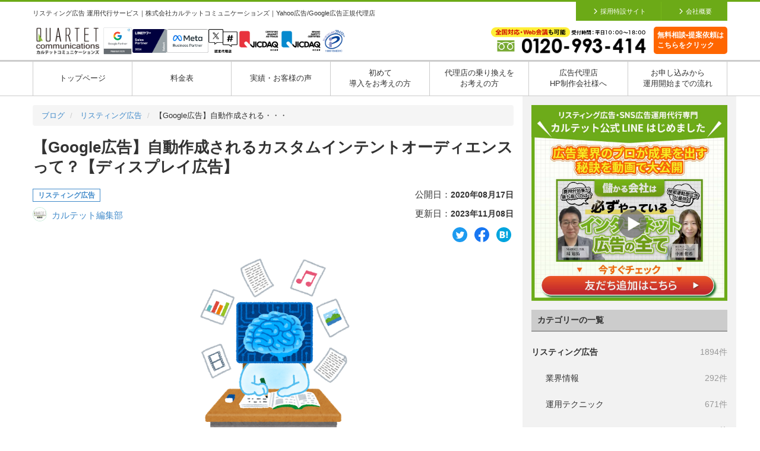

--- FILE ---
content_type: text/html; charset=UTF-8
request_url: https://quartet-communications.com/info/listing/68186
body_size: 20915
content:
<!DOCTYPE html>
<html xmlns="http://www.w3.org/1999/xhtml" xml:lang="ja" lang="ja" dir="ltr" xmlns:fb="http://ogp.me/ns/fb#">
<head>
	<meta charset="UTF-8">

	<meta http-equiv="X-UA-Compatible" content="IE=edge">
	<meta name="viewport" content="width=device-width, initial-scale=1">

	<link rel="shortcut icon" href="https://quartet-communications.com/wp-content/themes/quartet-communications.com-v2/assets/favicon.ico" />
	<meta http-equiv="Content-Script-Type" content="text/javascript" />
	<meta http-equiv="Imagetoolbar" content="no" />

		<title>【Google広告】自動作成されるカスタムインテントオーディエンスって？【ディスプレイ広告】 | カルテットコミュニケーションズ</title>
		<meta name="keywords" content="リスティング広告,運用代行" />

	
		<!-- All in One SEO 4.9.3 - aioseo.com -->
	<meta name="description" content="こんにちは。運用者の山路です。 みなさんは自動生成されるカスタムインテントオーディエンスを知っていますか？2年ほど前に使用できるようになったのですが、意外と知らない方もいるのではないかと思います。 今回はそんな自動生成さ […]" />
	<meta name="robots" content="max-snippet:-1, max-image-preview:large, max-video-preview:-1" />
	<meta name="author" content="カルテット編集部"/>
	<link rel="canonical" href="https://quartet-communications.com/info/listing/68186" />
	<meta name="generator" content="All in One SEO (AIOSEO) 4.9.3" />
		<meta property="og:locale" content="ja_JP" />
		<meta property="og:site_name" content="リスティング広告運用代行｜カルテットコミュニケーションズ - 株式会社カルテットコミュニケーションズはリスティング広告運用代行に特化した専門会社としてサービス提供をしています。日本最大級の運用組織を持ち、Yahoo!広告、Google広告の正規代理店として多くの受賞歴があります。Facebook広告、Instagram広告、twitter広告をはじめとしたSNS広告やTrueView広告（YouTube広告）も取り扱っています。費用対効果の改善やコスト削減ならお任せください。" />
		<meta property="og:type" content="article" />
		<meta property="og:title" content="【Google広告】自動作成されるカスタムインテントオーディエンスって？【ディスプレイ広告】 - リスティング広告運用代行｜カルテットコミュニケーションズ" />
		<meta property="og:description" content="こんにちは。運用者の山路です。 みなさんは自動生成されるカスタムインテントオーディエンスを知っていますか？2年ほど前に使用できるようになったのですが、意外と知らない方もいるのではないかと思います。 今回はそんな自動生成さ […]" />
		<meta property="og:url" content="https://quartet-communications.com/info/listing/68186" />
		<meta property="og:image" content="https://quartet-communications.com/wp-content/uploads/2020/08/ai_study_kikaigakusyu.png" />
		<meta property="og:image:secure_url" content="https://quartet-communications.com/wp-content/uploads/2020/08/ai_study_kikaigakusyu.png" />
		<meta property="og:image:width" content="368" />
		<meta property="og:image:height" content="400" />
		<meta property="article:published_time" content="2020-08-17T00:00:50+00:00" />
		<meta property="article:modified_time" content="2023-11-08T01:03:09+00:00" />
		<meta name="twitter:card" content="summary_large_image" />
		<meta name="twitter:title" content="【Google広告】自動作成されるカスタムインテントオーディエンスって？【ディスプレイ広告】 - リスティング広告運用代行｜カルテットコミュニケーションズ" />
		<meta name="twitter:description" content="こんにちは。運用者の山路です。 みなさんは自動生成されるカスタムインテントオーディエンスを知っていますか？2年ほど前に使用できるようになったのですが、意外と知らない方もいるのではないかと思います。 今回はそんな自動生成さ […]" />
		<meta name="twitter:image" content="https://quartet-communications.com/wp-content/uploads/2020/08/ai_study_kikaigakusyu.png" />
		<script type="application/ld+json" class="aioseo-schema">
			{"@context":"https:\/\/schema.org","@graph":[{"@type":"BlogPosting","@id":"https:\/\/quartet-communications.com\/info\/listing\/68186#blogposting","name":"\u3010Google\u5e83\u544a\u3011\u81ea\u52d5\u4f5c\u6210\u3055\u308c\u308b\u30ab\u30b9\u30bf\u30e0\u30a4\u30f3\u30c6\u30f3\u30c8\u30aa\u30fc\u30c7\u30a3\u30a8\u30f3\u30b9\u3063\u3066\uff1f\u3010\u30c7\u30a3\u30b9\u30d7\u30ec\u30a4\u5e83\u544a\u3011 - \u30ea\u30b9\u30c6\u30a3\u30f3\u30b0\u5e83\u544a\u904b\u7528\u4ee3\u884c\uff5c\u30ab\u30eb\u30c6\u30c3\u30c8\u30b3\u30df\u30e5\u30cb\u30b1\u30fc\u30b7\u30e7\u30f3\u30ba","headline":"\u3010Google\u5e83\u544a\u3011\u81ea\u52d5\u4f5c\u6210\u3055\u308c\u308b\u30ab\u30b9\u30bf\u30e0\u30a4\u30f3\u30c6\u30f3\u30c8\u30aa\u30fc\u30c7\u30a3\u30a8\u30f3\u30b9\u3063\u3066\uff1f\u3010\u30c7\u30a3\u30b9\u30d7\u30ec\u30a4\u5e83\u544a\u3011","author":{"@id":"https:\/\/quartet-communications.com\/author\/keieikikaku#author"},"publisher":{"@id":"https:\/\/quartet-communications.com\/#organization"},"image":{"@type":"ImageObject","url":"https:\/\/quartet-communications.com\/wp-content\/uploads\/2020\/08\/ai_study_kikaigakusyu.png","width":368,"height":400},"datePublished":"2020-08-17T09:00:50+09:00","dateModified":"2023-11-08T10:03:09+09:00","inLanguage":"ja","mainEntityOfPage":{"@id":"https:\/\/quartet-communications.com\/info\/listing\/68186#webpage"},"isPartOf":{"@id":"https:\/\/quartet-communications.com\/info\/listing\/68186#webpage"},"articleSection":"\u30ea\u30b9\u30c6\u30a3\u30f3\u30b0\u5e83\u544a"},{"@type":"BreadcrumbList","@id":"https:\/\/quartet-communications.com\/info\/listing\/68186#breadcrumblist","itemListElement":[{"@type":"ListItem","@id":"https:\/\/quartet-communications.com#listItem","position":1,"name":"Home","item":"https:\/\/quartet-communications.com","nextItem":{"@type":"ListItem","@id":"https:\/\/quartet-communications.com\/category\/info#listItem","name":"\u3059\u3079\u3066"}},{"@type":"ListItem","@id":"https:\/\/quartet-communications.com\/category\/info#listItem","position":2,"name":"\u3059\u3079\u3066","item":"https:\/\/quartet-communications.com\/category\/info","nextItem":{"@type":"ListItem","@id":"https:\/\/quartet-communications.com\/category\/info\/listing#listItem","name":"\u30ea\u30b9\u30c6\u30a3\u30f3\u30b0\u5e83\u544a"},"previousItem":{"@type":"ListItem","@id":"https:\/\/quartet-communications.com#listItem","name":"Home"}},{"@type":"ListItem","@id":"https:\/\/quartet-communications.com\/category\/info\/listing#listItem","position":3,"name":"\u30ea\u30b9\u30c6\u30a3\u30f3\u30b0\u5e83\u544a","item":"https:\/\/quartet-communications.com\/category\/info\/listing","nextItem":{"@type":"ListItem","@id":"https:\/\/quartet-communications.com\/info\/listing\/68186#listItem","name":"\u3010Google\u5e83\u544a\u3011\u81ea\u52d5\u4f5c\u6210\u3055\u308c\u308b\u30ab\u30b9\u30bf\u30e0\u30a4\u30f3\u30c6\u30f3\u30c8\u30aa\u30fc\u30c7\u30a3\u30a8\u30f3\u30b9\u3063\u3066\uff1f\u3010\u30c7\u30a3\u30b9\u30d7\u30ec\u30a4\u5e83\u544a\u3011"},"previousItem":{"@type":"ListItem","@id":"https:\/\/quartet-communications.com\/category\/info#listItem","name":"\u3059\u3079\u3066"}},{"@type":"ListItem","@id":"https:\/\/quartet-communications.com\/info\/listing\/68186#listItem","position":4,"name":"\u3010Google\u5e83\u544a\u3011\u81ea\u52d5\u4f5c\u6210\u3055\u308c\u308b\u30ab\u30b9\u30bf\u30e0\u30a4\u30f3\u30c6\u30f3\u30c8\u30aa\u30fc\u30c7\u30a3\u30a8\u30f3\u30b9\u3063\u3066\uff1f\u3010\u30c7\u30a3\u30b9\u30d7\u30ec\u30a4\u5e83\u544a\u3011","previousItem":{"@type":"ListItem","@id":"https:\/\/quartet-communications.com\/category\/info\/listing#listItem","name":"\u30ea\u30b9\u30c6\u30a3\u30f3\u30b0\u5e83\u544a"}}]},{"@type":"Organization","@id":"https:\/\/quartet-communications.com\/#organization","name":"\u30ea\u30b9\u30c6\u30a3\u30f3\u30b0\u5e83\u544a\u904b\u7528\u4ee3\u884c\uff5c\u30ab\u30eb\u30c6\u30c3\u30c8\u30b3\u30df\u30e5\u30cb\u30b1\u30fc\u30b7\u30e7\u30f3\u30ba","description":"\u682a\u5f0f\u4f1a\u793e\u30ab\u30eb\u30c6\u30c3\u30c8\u30b3\u30df\u30e5\u30cb\u30b1\u30fc\u30b7\u30e7\u30f3\u30ba\u306f\u30ea\u30b9\u30c6\u30a3\u30f3\u30b0\u5e83\u544a\u904b\u7528\u4ee3\u884c\u306b\u7279\u5316\u3057\u305f\u5c02\u9580\u4f1a\u793e\u3068\u3057\u3066\u30b5\u30fc\u30d3\u30b9\u63d0\u4f9b\u3092\u3057\u3066\u3044\u307e\u3059\u3002\u65e5\u672c\u6700\u5927\u7d1a\u306e\u904b\u7528\u7d44\u7e54\u3092\u6301\u3061\u3001Yahoo!\u5e83\u544a\u3001Google\u5e83\u544a\u306e\u6b63\u898f\u4ee3\u7406\u5e97\u3068\u3057\u3066\u591a\u304f\u306e\u53d7\u8cde\u6b74\u304c\u3042\u308a\u307e\u3059\u3002Facebook\u5e83\u544a\u3001Instagram\u5e83\u544a\u3001twitter\u5e83\u544a\u3092\u306f\u3058\u3081\u3068\u3057\u305fSNS\u5e83\u544a\u3084TrueView\u5e83\u544a\uff08YouTube\u5e83\u544a\uff09\u3082\u53d6\u308a\u6271\u3063\u3066\u3044\u307e\u3059\u3002\u8cbb\u7528\u5bfe\u52b9\u679c\u306e\u6539\u5584\u3084\u30b3\u30b9\u30c8\u524a\u6e1b\u306a\u3089\u304a\u4efb\u305b\u304f\u3060\u3055\u3044\u3002","url":"https:\/\/quartet-communications.com\/","telephone":"+81120993414","logo":{"@type":"ImageObject","url":"https:\/\/quartet-communications.com\/wp-content\/uploads\/2023\/12\/image.png","@id":"https:\/\/quartet-communications.com\/info\/listing\/68186\/#organizationLogo","width":2000,"height":1667},"image":{"@id":"https:\/\/quartet-communications.com\/info\/listing\/68186\/#organizationLogo"}},{"@type":"Person","@id":"https:\/\/quartet-communications.com\/author\/keieikikaku#author","url":"https:\/\/quartet-communications.com\/author\/keieikikaku","name":"\u30ab\u30eb\u30c6\u30c3\u30c8\u7de8\u96c6\u90e8","image":{"@type":"ImageObject","@id":"https:\/\/quartet-communications.com\/info\/listing\/68186#authorImage","url":"https:\/\/quartet-communications.com\/wp-content\/uploads\/2022\/09\/2022-09-15_17h56_43-96x96.png","width":96,"height":96,"caption":"\u30ab\u30eb\u30c6\u30c3\u30c8\u7de8\u96c6\u90e8"}},{"@type":"WebPage","@id":"https:\/\/quartet-communications.com\/info\/listing\/68186#webpage","url":"https:\/\/quartet-communications.com\/info\/listing\/68186","name":"\u3010Google\u5e83\u544a\u3011\u81ea\u52d5\u4f5c\u6210\u3055\u308c\u308b\u30ab\u30b9\u30bf\u30e0\u30a4\u30f3\u30c6\u30f3\u30c8\u30aa\u30fc\u30c7\u30a3\u30a8\u30f3\u30b9\u3063\u3066\uff1f\u3010\u30c7\u30a3\u30b9\u30d7\u30ec\u30a4\u5e83\u544a\u3011 - \u30ea\u30b9\u30c6\u30a3\u30f3\u30b0\u5e83\u544a\u904b\u7528\u4ee3\u884c\uff5c\u30ab\u30eb\u30c6\u30c3\u30c8\u30b3\u30df\u30e5\u30cb\u30b1\u30fc\u30b7\u30e7\u30f3\u30ba","description":"\u3053\u3093\u306b\u3061\u306f\u3002\u904b\u7528\u8005\u306e\u5c71\u8def\u3067\u3059\u3002 \u307f\u306a\u3055\u3093\u306f\u81ea\u52d5\u751f\u6210\u3055\u308c\u308b\u30ab\u30b9\u30bf\u30e0\u30a4\u30f3\u30c6\u30f3\u30c8\u30aa\u30fc\u30c7\u30a3\u30a8\u30f3\u30b9\u3092\u77e5\u3063\u3066\u3044\u307e\u3059\u304b\uff1f2\u5e74\u307b\u3069\u524d\u306b\u4f7f\u7528\u3067\u304d\u308b\u3088\u3046\u306b\u306a\u3063\u305f\u306e\u3067\u3059\u304c\u3001\u610f\u5916\u3068\u77e5\u3089\u306a\u3044\u65b9\u3082\u3044\u308b\u306e\u3067\u306f\u306a\u3044\u304b\u3068\u601d\u3044\u307e\u3059\u3002 \u4eca\u56de\u306f\u305d\u3093\u306a\u81ea\u52d5\u751f\u6210\u3055 [\u2026]","inLanguage":"ja","isPartOf":{"@id":"https:\/\/quartet-communications.com\/#website"},"breadcrumb":{"@id":"https:\/\/quartet-communications.com\/info\/listing\/68186#breadcrumblist"},"author":{"@id":"https:\/\/quartet-communications.com\/author\/keieikikaku#author"},"creator":{"@id":"https:\/\/quartet-communications.com\/author\/keieikikaku#author"},"image":{"@type":"ImageObject","url":"https:\/\/quartet-communications.com\/wp-content\/uploads\/2020\/08\/ai_study_kikaigakusyu.png","@id":"https:\/\/quartet-communications.com\/info\/listing\/68186\/#mainImage","width":368,"height":400},"primaryImageOfPage":{"@id":"https:\/\/quartet-communications.com\/info\/listing\/68186#mainImage"},"datePublished":"2020-08-17T09:00:50+09:00","dateModified":"2023-11-08T10:03:09+09:00"},{"@type":"WebSite","@id":"https:\/\/quartet-communications.com\/#website","url":"https:\/\/quartet-communications.com\/","name":"\u30ea\u30b9\u30c6\u30a3\u30f3\u30b0\u5e83\u544a\u904b\u7528\u4ee3\u884c\uff5c\u30ab\u30eb\u30c6\u30c3\u30c8\u30b3\u30df\u30e5\u30cb\u30b1\u30fc\u30b7\u30e7\u30f3\u30ba","description":"\u682a\u5f0f\u4f1a\u793e\u30ab\u30eb\u30c6\u30c3\u30c8\u30b3\u30df\u30e5\u30cb\u30b1\u30fc\u30b7\u30e7\u30f3\u30ba\u306f\u30ea\u30b9\u30c6\u30a3\u30f3\u30b0\u5e83\u544a\u904b\u7528\u4ee3\u884c\u306b\u7279\u5316\u3057\u305f\u5c02\u9580\u4f1a\u793e\u3068\u3057\u3066\u30b5\u30fc\u30d3\u30b9\u63d0\u4f9b\u3092\u3057\u3066\u3044\u307e\u3059\u3002\u65e5\u672c\u6700\u5927\u7d1a\u306e\u904b\u7528\u7d44\u7e54\u3092\u6301\u3061\u3001Yahoo!\u5e83\u544a\u3001Google\u5e83\u544a\u306e\u6b63\u898f\u4ee3\u7406\u5e97\u3068\u3057\u3066\u591a\u304f\u306e\u53d7\u8cde\u6b74\u304c\u3042\u308a\u307e\u3059\u3002Facebook\u5e83\u544a\u3001Instagram\u5e83\u544a\u3001twitter\u5e83\u544a\u3092\u306f\u3058\u3081\u3068\u3057\u305fSNS\u5e83\u544a\u3084TrueView\u5e83\u544a\uff08YouTube\u5e83\u544a\uff09\u3082\u53d6\u308a\u6271\u3063\u3066\u3044\u307e\u3059\u3002\u8cbb\u7528\u5bfe\u52b9\u679c\u306e\u6539\u5584\u3084\u30b3\u30b9\u30c8\u524a\u6e1b\u306a\u3089\u304a\u4efb\u305b\u304f\u3060\u3055\u3044\u3002","inLanguage":"ja","publisher":{"@id":"https:\/\/quartet-communications.com\/#organization"}}]}
		</script>
		<!-- All in One SEO -->

<link rel="alternate" type="application/rss+xml" title="リスティング広告運用代行｜カルテットコミュニケーションズ &raquo; 【Google広告】自動作成されるカスタムインテントオーディエンスって？【ディスプレイ広告】 のコメントのフィード" href="https://quartet-communications.com/info/listing/68186/feed" />
<style id='wp-img-auto-sizes-contain-inline-css' type='text/css'>
img:is([sizes=auto i],[sizes^="auto," i]){contain-intrinsic-size:3000px 1500px}
/*# sourceURL=wp-img-auto-sizes-contain-inline-css */
</style>
<style id='wp-block-library-inline-css' type='text/css'>
:root{--wp-block-synced-color:#7a00df;--wp-block-synced-color--rgb:122,0,223;--wp-bound-block-color:var(--wp-block-synced-color);--wp-editor-canvas-background:#ddd;--wp-admin-theme-color:#007cba;--wp-admin-theme-color--rgb:0,124,186;--wp-admin-theme-color-darker-10:#006ba1;--wp-admin-theme-color-darker-10--rgb:0,107,160.5;--wp-admin-theme-color-darker-20:#005a87;--wp-admin-theme-color-darker-20--rgb:0,90,135;--wp-admin-border-width-focus:2px}@media (min-resolution:192dpi){:root{--wp-admin-border-width-focus:1.5px}}.wp-element-button{cursor:pointer}:root .has-very-light-gray-background-color{background-color:#eee}:root .has-very-dark-gray-background-color{background-color:#313131}:root .has-very-light-gray-color{color:#eee}:root .has-very-dark-gray-color{color:#313131}:root .has-vivid-green-cyan-to-vivid-cyan-blue-gradient-background{background:linear-gradient(135deg,#00d084,#0693e3)}:root .has-purple-crush-gradient-background{background:linear-gradient(135deg,#34e2e4,#4721fb 50%,#ab1dfe)}:root .has-hazy-dawn-gradient-background{background:linear-gradient(135deg,#faaca8,#dad0ec)}:root .has-subdued-olive-gradient-background{background:linear-gradient(135deg,#fafae1,#67a671)}:root .has-atomic-cream-gradient-background{background:linear-gradient(135deg,#fdd79a,#004a59)}:root .has-nightshade-gradient-background{background:linear-gradient(135deg,#330968,#31cdcf)}:root .has-midnight-gradient-background{background:linear-gradient(135deg,#020381,#2874fc)}:root{--wp--preset--font-size--normal:16px;--wp--preset--font-size--huge:42px}.has-regular-font-size{font-size:1em}.has-larger-font-size{font-size:2.625em}.has-normal-font-size{font-size:var(--wp--preset--font-size--normal)}.has-huge-font-size{font-size:var(--wp--preset--font-size--huge)}.has-text-align-center{text-align:center}.has-text-align-left{text-align:left}.has-text-align-right{text-align:right}.has-fit-text{white-space:nowrap!important}#end-resizable-editor-section{display:none}.aligncenter{clear:both}.items-justified-left{justify-content:flex-start}.items-justified-center{justify-content:center}.items-justified-right{justify-content:flex-end}.items-justified-space-between{justify-content:space-between}.screen-reader-text{border:0;clip-path:inset(50%);height:1px;margin:-1px;overflow:hidden;padding:0;position:absolute;width:1px;word-wrap:normal!important}.screen-reader-text:focus{background-color:#ddd;clip-path:none;color:#444;display:block;font-size:1em;height:auto;left:5px;line-height:normal;padding:15px 23px 14px;text-decoration:none;top:5px;width:auto;z-index:100000}html :where(.has-border-color){border-style:solid}html :where([style*=border-top-color]){border-top-style:solid}html :where([style*=border-right-color]){border-right-style:solid}html :where([style*=border-bottom-color]){border-bottom-style:solid}html :where([style*=border-left-color]){border-left-style:solid}html :where([style*=border-width]){border-style:solid}html :where([style*=border-top-width]){border-top-style:solid}html :where([style*=border-right-width]){border-right-style:solid}html :where([style*=border-bottom-width]){border-bottom-style:solid}html :where([style*=border-left-width]){border-left-style:solid}html :where(img[class*=wp-image-]){height:auto;max-width:100%}:where(figure){margin:0 0 1em}html :where(.is-position-sticky){--wp-admin--admin-bar--position-offset:var(--wp-admin--admin-bar--height,0px)}@media screen and (max-width:600px){html :where(.is-position-sticky){--wp-admin--admin-bar--position-offset:0px}}

/*# sourceURL=wp-block-library-inline-css */
</style><style id='global-styles-inline-css' type='text/css'>
:root{--wp--preset--aspect-ratio--square: 1;--wp--preset--aspect-ratio--4-3: 4/3;--wp--preset--aspect-ratio--3-4: 3/4;--wp--preset--aspect-ratio--3-2: 3/2;--wp--preset--aspect-ratio--2-3: 2/3;--wp--preset--aspect-ratio--16-9: 16/9;--wp--preset--aspect-ratio--9-16: 9/16;--wp--preset--color--black: #000000;--wp--preset--color--cyan-bluish-gray: #abb8c3;--wp--preset--color--white: #ffffff;--wp--preset--color--pale-pink: #f78da7;--wp--preset--color--vivid-red: #cf2e2e;--wp--preset--color--luminous-vivid-orange: #ff6900;--wp--preset--color--luminous-vivid-amber: #fcb900;--wp--preset--color--light-green-cyan: #7bdcb5;--wp--preset--color--vivid-green-cyan: #00d084;--wp--preset--color--pale-cyan-blue: #8ed1fc;--wp--preset--color--vivid-cyan-blue: #0693e3;--wp--preset--color--vivid-purple: #9b51e0;--wp--preset--gradient--vivid-cyan-blue-to-vivid-purple: linear-gradient(135deg,rgb(6,147,227) 0%,rgb(155,81,224) 100%);--wp--preset--gradient--light-green-cyan-to-vivid-green-cyan: linear-gradient(135deg,rgb(122,220,180) 0%,rgb(0,208,130) 100%);--wp--preset--gradient--luminous-vivid-amber-to-luminous-vivid-orange: linear-gradient(135deg,rgb(252,185,0) 0%,rgb(255,105,0) 100%);--wp--preset--gradient--luminous-vivid-orange-to-vivid-red: linear-gradient(135deg,rgb(255,105,0) 0%,rgb(207,46,46) 100%);--wp--preset--gradient--very-light-gray-to-cyan-bluish-gray: linear-gradient(135deg,rgb(238,238,238) 0%,rgb(169,184,195) 100%);--wp--preset--gradient--cool-to-warm-spectrum: linear-gradient(135deg,rgb(74,234,220) 0%,rgb(151,120,209) 20%,rgb(207,42,186) 40%,rgb(238,44,130) 60%,rgb(251,105,98) 80%,rgb(254,248,76) 100%);--wp--preset--gradient--blush-light-purple: linear-gradient(135deg,rgb(255,206,236) 0%,rgb(152,150,240) 100%);--wp--preset--gradient--blush-bordeaux: linear-gradient(135deg,rgb(254,205,165) 0%,rgb(254,45,45) 50%,rgb(107,0,62) 100%);--wp--preset--gradient--luminous-dusk: linear-gradient(135deg,rgb(255,203,112) 0%,rgb(199,81,192) 50%,rgb(65,88,208) 100%);--wp--preset--gradient--pale-ocean: linear-gradient(135deg,rgb(255,245,203) 0%,rgb(182,227,212) 50%,rgb(51,167,181) 100%);--wp--preset--gradient--electric-grass: linear-gradient(135deg,rgb(202,248,128) 0%,rgb(113,206,126) 100%);--wp--preset--gradient--midnight: linear-gradient(135deg,rgb(2,3,129) 0%,rgb(40,116,252) 100%);--wp--preset--font-size--small: 13px;--wp--preset--font-size--medium: 20px;--wp--preset--font-size--large: 36px;--wp--preset--font-size--x-large: 42px;--wp--preset--spacing--20: 0.44rem;--wp--preset--spacing--30: 0.67rem;--wp--preset--spacing--40: 1rem;--wp--preset--spacing--50: 1.5rem;--wp--preset--spacing--60: 2.25rem;--wp--preset--spacing--70: 3.38rem;--wp--preset--spacing--80: 5.06rem;--wp--preset--shadow--natural: 6px 6px 9px rgba(0, 0, 0, 0.2);--wp--preset--shadow--deep: 12px 12px 50px rgba(0, 0, 0, 0.4);--wp--preset--shadow--sharp: 6px 6px 0px rgba(0, 0, 0, 0.2);--wp--preset--shadow--outlined: 6px 6px 0px -3px rgb(255, 255, 255), 6px 6px rgb(0, 0, 0);--wp--preset--shadow--crisp: 6px 6px 0px rgb(0, 0, 0);}:where(.is-layout-flex){gap: 0.5em;}:where(.is-layout-grid){gap: 0.5em;}body .is-layout-flex{display: flex;}.is-layout-flex{flex-wrap: wrap;align-items: center;}.is-layout-flex > :is(*, div){margin: 0;}body .is-layout-grid{display: grid;}.is-layout-grid > :is(*, div){margin: 0;}:where(.wp-block-columns.is-layout-flex){gap: 2em;}:where(.wp-block-columns.is-layout-grid){gap: 2em;}:where(.wp-block-post-template.is-layout-flex){gap: 1.25em;}:where(.wp-block-post-template.is-layout-grid){gap: 1.25em;}.has-black-color{color: var(--wp--preset--color--black) !important;}.has-cyan-bluish-gray-color{color: var(--wp--preset--color--cyan-bluish-gray) !important;}.has-white-color{color: var(--wp--preset--color--white) !important;}.has-pale-pink-color{color: var(--wp--preset--color--pale-pink) !important;}.has-vivid-red-color{color: var(--wp--preset--color--vivid-red) !important;}.has-luminous-vivid-orange-color{color: var(--wp--preset--color--luminous-vivid-orange) !important;}.has-luminous-vivid-amber-color{color: var(--wp--preset--color--luminous-vivid-amber) !important;}.has-light-green-cyan-color{color: var(--wp--preset--color--light-green-cyan) !important;}.has-vivid-green-cyan-color{color: var(--wp--preset--color--vivid-green-cyan) !important;}.has-pale-cyan-blue-color{color: var(--wp--preset--color--pale-cyan-blue) !important;}.has-vivid-cyan-blue-color{color: var(--wp--preset--color--vivid-cyan-blue) !important;}.has-vivid-purple-color{color: var(--wp--preset--color--vivid-purple) !important;}.has-black-background-color{background-color: var(--wp--preset--color--black) !important;}.has-cyan-bluish-gray-background-color{background-color: var(--wp--preset--color--cyan-bluish-gray) !important;}.has-white-background-color{background-color: var(--wp--preset--color--white) !important;}.has-pale-pink-background-color{background-color: var(--wp--preset--color--pale-pink) !important;}.has-vivid-red-background-color{background-color: var(--wp--preset--color--vivid-red) !important;}.has-luminous-vivid-orange-background-color{background-color: var(--wp--preset--color--luminous-vivid-orange) !important;}.has-luminous-vivid-amber-background-color{background-color: var(--wp--preset--color--luminous-vivid-amber) !important;}.has-light-green-cyan-background-color{background-color: var(--wp--preset--color--light-green-cyan) !important;}.has-vivid-green-cyan-background-color{background-color: var(--wp--preset--color--vivid-green-cyan) !important;}.has-pale-cyan-blue-background-color{background-color: var(--wp--preset--color--pale-cyan-blue) !important;}.has-vivid-cyan-blue-background-color{background-color: var(--wp--preset--color--vivid-cyan-blue) !important;}.has-vivid-purple-background-color{background-color: var(--wp--preset--color--vivid-purple) !important;}.has-black-border-color{border-color: var(--wp--preset--color--black) !important;}.has-cyan-bluish-gray-border-color{border-color: var(--wp--preset--color--cyan-bluish-gray) !important;}.has-white-border-color{border-color: var(--wp--preset--color--white) !important;}.has-pale-pink-border-color{border-color: var(--wp--preset--color--pale-pink) !important;}.has-vivid-red-border-color{border-color: var(--wp--preset--color--vivid-red) !important;}.has-luminous-vivid-orange-border-color{border-color: var(--wp--preset--color--luminous-vivid-orange) !important;}.has-luminous-vivid-amber-border-color{border-color: var(--wp--preset--color--luminous-vivid-amber) !important;}.has-light-green-cyan-border-color{border-color: var(--wp--preset--color--light-green-cyan) !important;}.has-vivid-green-cyan-border-color{border-color: var(--wp--preset--color--vivid-green-cyan) !important;}.has-pale-cyan-blue-border-color{border-color: var(--wp--preset--color--pale-cyan-blue) !important;}.has-vivid-cyan-blue-border-color{border-color: var(--wp--preset--color--vivid-cyan-blue) !important;}.has-vivid-purple-border-color{border-color: var(--wp--preset--color--vivid-purple) !important;}.has-vivid-cyan-blue-to-vivid-purple-gradient-background{background: var(--wp--preset--gradient--vivid-cyan-blue-to-vivid-purple) !important;}.has-light-green-cyan-to-vivid-green-cyan-gradient-background{background: var(--wp--preset--gradient--light-green-cyan-to-vivid-green-cyan) !important;}.has-luminous-vivid-amber-to-luminous-vivid-orange-gradient-background{background: var(--wp--preset--gradient--luminous-vivid-amber-to-luminous-vivid-orange) !important;}.has-luminous-vivid-orange-to-vivid-red-gradient-background{background: var(--wp--preset--gradient--luminous-vivid-orange-to-vivid-red) !important;}.has-very-light-gray-to-cyan-bluish-gray-gradient-background{background: var(--wp--preset--gradient--very-light-gray-to-cyan-bluish-gray) !important;}.has-cool-to-warm-spectrum-gradient-background{background: var(--wp--preset--gradient--cool-to-warm-spectrum) !important;}.has-blush-light-purple-gradient-background{background: var(--wp--preset--gradient--blush-light-purple) !important;}.has-blush-bordeaux-gradient-background{background: var(--wp--preset--gradient--blush-bordeaux) !important;}.has-luminous-dusk-gradient-background{background: var(--wp--preset--gradient--luminous-dusk) !important;}.has-pale-ocean-gradient-background{background: var(--wp--preset--gradient--pale-ocean) !important;}.has-electric-grass-gradient-background{background: var(--wp--preset--gradient--electric-grass) !important;}.has-midnight-gradient-background{background: var(--wp--preset--gradient--midnight) !important;}.has-small-font-size{font-size: var(--wp--preset--font-size--small) !important;}.has-medium-font-size{font-size: var(--wp--preset--font-size--medium) !important;}.has-large-font-size{font-size: var(--wp--preset--font-size--large) !important;}.has-x-large-font-size{font-size: var(--wp--preset--font-size--x-large) !important;}
/*# sourceURL=global-styles-inline-css */
</style>

<style id='classic-theme-styles-inline-css' type='text/css'>
/*! This file is auto-generated */
.wp-block-button__link{color:#fff;background-color:#32373c;border-radius:9999px;box-shadow:none;text-decoration:none;padding:calc(.667em + 2px) calc(1.333em + 2px);font-size:1.125em}.wp-block-file__button{background:#32373c;color:#fff;text-decoration:none}
/*# sourceURL=/wp-includes/css/classic-themes.min.css */
</style>
<link rel='stylesheet' id='style-css' href='https://quartet-communications.com/wp-content/themes/quartet-communications.com-v2/style.css?ver=1.0.5' type='text/css' media='all' />
<link rel='stylesheet' id='single-css' href='https://quartet-communications.com/wp-content/themes/quartet-communications.com-v2/assets/css/single.css?ver=1.0.2' type='text/css' media='all' />
<link rel='stylesheet' id='migrate-css' href='https://quartet-communications.com/wp-content/themes/quartet-communications.com-v2/assets/css/single-migrate.css?ver=1.0.2' type='text/css' media='all' />
<link rel='stylesheet' id='amp-css' href='https://quartet-communications.com/wp-content/themes/quartet-communications.com-v2/assets/css/amp2.css?ver=6.9' type='text/css' media='all' />
<link rel="https://api.w.org/" href="https://quartet-communications.com/wp-json/" /><link rel="alternate" title="JSON" type="application/json" href="https://quartet-communications.com/wp-json/wp/v2/posts/68186" /><link rel="EditURI" type="application/rsd+xml" title="RSD" href="https://quartet-communications.com/xmlrpc.php?rsd" />
<link rel='shortlink' href='https://quartet-communications.com/?p=68186' />
<meta name="generator" content="performance-lab 4.0.1; plugins: ">

	<!-- Google Tag Manager -->
<script>(function(w,d,s,l,i){w[l]=w[l]||[];w[l].push({'gtm.start':
      new Date().getTime(),event:'gtm.js'});var f=d.getElementsByTagName(s)[0],
    j=d.createElement(s),dl=l!='dataLayer'?'&l='+l:'';j.async=true;j.src=
    'https://www.googletagmanager.com/gtm.js?id='+i+dl;f.parentNode.insertBefore(j,f);
  })(window,document,'script','dataLayer','GTM-5KZ8MF');</script>
<!-- End Google Tag Manager -->
<meta name="facebook-domain-verification" content="sa9dbdy65xbu6sqqx3md2omg0x7bc7" />	<meta name="google-site-verification" content="LobqS7TAeb7Y_qYq8Fp-RpGQ0n04OaZAd0Q7vOO4zts" />
	<meta name="clarity-site-verification" content="891015ab-fecc-44c0-b7f8-ff0a2399961c" />
	<script>
		// Picture element HTML5 shiv
		document.createElement( "picture" );
	</script>
	<script src="https://quartet-communications.com/wp-content/themes/quartet-communications.com-v2/assets/lib/picturefill/picturefill_3.0.2.min.js" async></script>
</head>

<body class="wp-singular post-template-default single single-post postid-68186 single-format-standard wp-theme-quartet-communicationscom-v2">

<nav id="banner-mobile" class="visible-xs">
    <div class="banner">
        <a href="https://quartet-communications.com">
            <img width="70" src="https://quartet-communications.com/wp-content/themes/quartet-communications.com-v2/assets/img/common/qc-logo.png" alt="株式会社カルテットコミュニケーションズ">
        </a>
        <a href="tel:0120993414" class="navbar-brand tel pull-right">
            <img width="160" src="https://quartet-communications.com/wp-content/themes/quartet-communications.com-v2/assets/img/common/head-tel.png" alt="受付時間：平日10:00-18:00 0120-993-414" />
        </a>
        <button type="button" popovertarget="banner-mobile-menu">MENU</button>
    </div>
    
    <div id="banner-mobile-menu" popover>
        <div>
            <ul class="nav navbar-nav">
                <li>
                    <svg viewBox="0 0 24 24">
                        <use xlink:href="#chevron_right"></use>
                    </svg>
                    <a href="https://quartet-communications.com/">トップページ</a>
                </li>
                <li>
                    <svg viewBox="0 0 24 24">
                        <use xlink:href="#chevron_right"></use>
                    </svg>
                    <a href="https://quartet-communications.com/price">料金表</a>
                </li>
                <li>
                    <svg viewBox="0 0 24 24">
                        <use xlink:href="#chevron_right"></use>
                    </svg>
                    <a href="https://quartet-communications.com/voices">実績・お客様の声</a>
                </li>
                <li>
                    <svg viewBox="0 0 24 24">
                        <use xlink:href="#chevron_right"></use>
                    </svg>
                    <a href="https://quartet-communications.com/service1">初めて導入をお考えの方</a>
                </li>
                <li>
                    <svg viewBox="0 0 24 24">
                        <use xlink:href="#chevron_right"></use>
                    </svg>
                    <a href="https://quartet-communications.com/service2">代理店の乗り換えをお考えの方</a>
                </li>
                <li>
                    <svg viewBox="0 0 24 24">
                        <use xlink:href="#chevron_right"></use>
                    </svg>
                    <a href="https://quartet-communications.com/partner">広告代理店・HP制作会社様へ</a>
                </li>
                <li>
                    <svg viewBox="0 0 24 24">
                        <use xlink:href="#chevron_right"></use>
                    </svg>
                    <a href="https://quartet-communications.com/flow">お申し込みから運用開始までの流れ</a>
                </li>
                <li>
                    <svg viewBox="0 0 24 24">
                        <use xlink:href="#chevron_right"></use>
                    </svg>
                    <a href="https://quartet-communications.com/company">会社概要</a>
                </li>
                <li>
                    <svg viewBox="0 0 24 24">
                        <use xlink:href="#chevron_right"></use>
                    </svg>
                    <a href="https://quartet-communications.com/contact">お問い合わせ</a>
                </li>
            </ul>
        </div>
    </div>
</nav>

<div id="catch-phrase" class="hidden-xs">
	<div class="container">
		<div class="row">
			<div class="col-sm-7 col-md-6">
				<p>リスティング広告 運用代行サービス｜株式会社カルテットコミュニケーションズ｜Yahoo広告/Google広告正規代理店</p>
			</div>
		</div>
	</div>
</div>

<div id="header">
	<div class="heading">
		<div class="container">
			<div class="row">
				<div class="hidden-xs col-sm-10">
					<div class="menu pull-right">
						<ul>
							<li>
                <a href="https://recruit.quartetcom.co.jp" target="_blank">
                  <svg viewBox="0 0 24 24">
                    <use xlink:href="#chevron_right"></use>
                  </svg>
                  <span>採用特設サイト</span>
                </a>
							</li>
              <li>
                <a href="https://quartet-communications.com/company">
                  <svg viewBox="0 0 24 24">
                    <use xlink:href="#chevron_right"></use>
                  </svg>
                  <span>会社概要</span>
                </a>
              </li>
						</ul>
					</div>
				</div>
			</div>
			<div class="row hidden-xs">
				<div class="visible-xs col-xs-5">
					<div class="logo-list">
						<a href="https://quartet-communications.com/"><img width="118" height="48" src="https://quartet-communications.com/wp-content/themes/quartet-communications.com-v2/assets/img/common/qc-logo.png" alt="株式会社カルテットコミュニケーションズ">
						</a>
					</div>
				</div>

				<div class="visible-sm col-sm-10">
					<div class="logo-list">
						<a href="https://quartet-communications.com/"><img width="118" height="48" src="https://quartet-communications.com/wp-content/themes/quartet-communications.com-v2/assets/img/common/qc-logo.png" alt="株式会社カルテットコミュニケーションズ">
						</a>
						<a href="https://www.google.com/partners/agency?id=3405486639" target="_blank">
							<img height="48" class="" src="https://www.gstatic.com/partners/badge/images/2025/PremierBadgeClickable.svg" alt="Googleプレミアパートナー"/>
						</a>
						<img height="40" src="https://quartet-communications.com/wp-content/themes/quartet-communications.com-v2/assets/img/common/logo-yahoo.png" alt="LINEヤフーセールスパートナー">
						<img height="40" src="https://quartet-communications.com/wp-content/themes/quartet-communications.com-v2/assets/img/common/logo-meta.png" alt="Metaビジネスパートナー">
						<img height="40" src="https://quartet-communications.com/wp-content/themes/quartet-communications.com-v2/assets/img/common/logo-x.png" alt="X広告認定パートナー">
						<img height="40" src="https://quartet-communications.com/wp-content/themes/quartet-communications.com-v2/assets/img/common/logo-jicdaq-trafic.png" alt="JICDAQ 一般社団法人デジタル広告品質認証機構 無効トラフィック対策認証">
						<img height="40" src="https://quartet-communications.com/wp-content/themes/quartet-communications.com-v2/assets/img/common/logo-jicdaq-safety.png" alt="JICDAQ 一般社団法人デジタル広告品質認証機構 ブランドセーフティ認証">
						<a href="https://privacymark.jp/" target="_blank"><img height="40" src="https://quartet-communications.com/wp-content/themes/quartet-communications.com-v2/assets/img/common/logo-privacy-mark.png" alt="プライバシーマーク付与事業者"></a>
					</div>
				</div>

				<div class="visible-lg col-md-5">
					<div class="logo-list">
						<a href="https://quartet-communications.com/"><img width="118" height="48" src="https://quartet-communications.com/wp-content/themes/quartet-communications.com-v2/assets/img/common/qc-logo.png" alt="株式会社カルテットコミュニケーションズ">
						</a>
						<a href="https://www.google.com/partners/agency?id=3405486639" target="_blank">
							<img height="48" class="" src="https://www.gstatic.com/partners/badge/images/2025/PremierBadgeClickable.svg" alt="Googleプレミアパートナー"/>
						</a>
						<img height="40" src="https://quartet-communications.com/wp-content/themes/quartet-communications.com-v2/assets/img/common/logo-yahoo.png" alt="LINEヤフーセールスパートナー">
						<img height="40" src="https://quartet-communications.com/wp-content/themes/quartet-communications.com-v2/assets/img/common/logo-meta.png" alt="Metaビジネスパートナー">
						<img height="40" src="https://quartet-communications.com/wp-content/themes/quartet-communications.com-v2/assets/img/common/logo-x.png" alt="X広告認定パートナー">
						<img height="40" src="https://quartet-communications.com/wp-content/themes/quartet-communications.com-v2/assets/img/common/logo-jicdaq-trafic.png" alt="JICDAQ 一般社団法人デジタル広告品質認証機構 無効トラフィック対策認証">
						<img height="40" src="https://quartet-communications.com/wp-content/themes/quartet-communications.com-v2/assets/img/common/logo-jicdaq-safety.png" alt="JICDAQ 一般社団法人デジタル広告品質認証機構 ブランドセーフティ認証">
						<a href="https://privacymark.jp/" target="_blank"><img height="40" src="https://quartet-communications.com/wp-content/themes/quartet-communications.com-v2/assets/img/common/logo-privacy-mark.png" alt="プライバシーマーク付与事業者"></a>
					</div>
				</div>
				<div class="col-sm-5 pull-right">
					<div class="contact-info">
						<ul class="list-inline">
							<li class="tel">
								<div class="visible-xs">
									<a href="tel:0120993414">
										<img src="https://quartet-communications.com/wp-content/themes/quartet-communications.com-v2/assets/img/common/head-tel.png?0817" alt="受付時間：平日10:00-18:00 0120-993-414">
										<img class="tel-sp" src="https://quartet-communications.com/wp-content/themes/quartet-communications.com-v2/assets/img/common/head-tel-web-sp.png?0817" alt="Web会議も対応可能です！" />
									</a>
								</div>
								<div class="hidden-xs">
									<img src="https://quartet-communications.com/wp-content/themes/quartet-communications.com-v2/assets/img/common/head-tel-web.png?0817" alt="Web会議も対応可能です！受付時間：平日10:00-18:00 0120-993-414">
								</div>
							</li>
							<li class="buttons hidden-xs">
								<a href="https://quartet-communications.com/contact" class="contact radius hover"><div class="contact-ttltxt">無料相談•提案依頼は<br>こちらをクリック</div></a>
							</li>
						</ul>
					</div>
				</div>
			</div>
		</div>
			</div>
	<div class="navigation hidden-xs">
		<div class="container">
			<ul>
				<li><a href="https://quartet-communications.com/">トップページ</a></li>
				<li><a href="https://quartet-communications.com/price">料金表</a></li>
				<li><a href="https://quartet-communications.com/voices">実績・お客様の声</a></li>
				<li><a href="https://quartet-communications.com/service1">初めて<br class="hidden-xs hidden-sm">導入をお考えの方</a></li>
				<li><a href="https://quartet-communications.com/service2">代理店の乗り換えを<br class="hidden-xs hidden-sm">お考えの方</a></li>
				<li><a href="https://quartet-communications.com/partner">広告代理店<br class="hidden-xs hidden-sm">HP制作会社様へ</a></li>
				<li><a href="https://quartet-communications.com/flow">お申し込みから<br class="hidden-xs hidden-sm">運用開始までの流れ</a></li>
				<li class="hidden-lg hidden-md hidden-sm"><a href="https://quartet-communications.com/contact">お問い合わせ</a></li>
			</ul>
		</div>
	</div>
</div>
<div id="after-header">
	<!-- 投稿ページは header-image 不要 -->
	<div class="container">
		<div class="row">
			<div id="content" class="col-sm-10 col-md-7">
											<ol class="breadcrumb small">
							<li><a href="https://quartet-communications.com/blog ">ブログ</a></li>
							<li>
								<a href="https://quartet-communications.com/category/info/listing">
									リスティング広告								</a>
							</li>
							<li>【Google広告】自動作成される・・・</li>
						</ol>
						<article>
							<h1 id="entry-title" data-post-id="68186">
								【Google広告】自動作成されるカスタムインテントオーディエンスって？【ディスプレイ広告】							</h1>
							<div class="entry-header author">
								<div>
									<div class="entry-tags">
																					<a href="https://quartet-communications.com/category/info/listing"
											   class="category-tag listing">
												リスティング広告											</a>
																			</div>
																			<img alt='カルテットコミュニケーションズ編集部' src='https://quartet-communications.com/wp-content/uploads/2022/09/2022-09-15_17h56_43-96x96.png' srcset='https://quartet-communications.com/wp-content/uploads/2022/09/2022-09-15_17h56_43-192x192.png 2x' class='avatar avatar-96 photo' height='96' width='96' decoding='async'/>										<a href="https://quartet-communications.com/author/keieikikaku">
											カルテット編集部										</a>
																	</div>
								<div class="entry-header-time">
									公開日：<time datetime="2020-8-17">2020年08月17日</time><br>
									更新日：<time datetime="2023-11-8">2023年11月08日</time>									<div class="sharearea-sm">
    <a href="https://twitter.com/share?url=https://quartet-communications.com/info/listing/68186&text=【Google広告】自動作成されるカスタムインテントオーディエンスって？【ディスプレイ広告】" rel="nofollow" target="_blank"><img class="sharebtn-sm" src="https://quartet-communications.com/wp-content/themes/quartet-communications.com-v2/assets/img/common/sharebtn-tw.svg" alt="Twitterでシェアする"></a>
    <a href="https://www.facebook.com/share.php?u=https://quartet-communications.com/info/listing/68186" rel="nofollow" target="_blank"><img class="sharebtn-sm" src="https://quartet-communications.com/wp-content/themes/quartet-communications.com-v2/assets/img/common/share-fb.svg" alt="Facebookでシェアする"></a>
    <a href="https://b.hatena.ne.jp/add?mode=confirm&url=https://quartet-communications.com/info/listing/68186&【Google広告】自動作成されるカスタムインテントオーディエンスって？【ディスプレイ広告】" target="_blank" rel="nofollow"><img class="sharebtn-sm" src="https://quartet-communications.com/wp-content/themes/quartet-communications.com-v2/assets/img/common/share-htnbkm.svg" alt="はてなブックマークに登録する"></a>
</div>
								</div>
							</div>

							<div class="eyecatch">
																	<img width="368" height="400" src="https://quartet-communications.com/wp-content/uploads/2020/08/ai_study_kikaigakusyu.png" class="attachment-post-thumbnail size-post-thumbnail wp-post-image" alt="" decoding="async" fetchpriority="high" srcset="https://quartet-communications.com/wp-content/uploads/2020/08/ai_study_kikaigakusyu.png 368w, https://quartet-communications.com/wp-content/uploads/2020/08/ai_study_kikaigakusyu-300x326.png 300w" sizes="(max-width: 368px) 100vw, 368px" />																<!-- TODO 画像がない場合の処理 -->
							</div>

							<div class="entry-content js-toc-content clearfix">
								<p>こんにちは。運用者の山路です。</p>
<p>みなさんは自動生成されるカスタムインテントオーディエンスを知っていますか？2年ほど前に使用できるようになったのですが、意外と知らない方もいるのではないかと思います。</p>
<p>今回はそんな自動生成されるカスタムインテントについて、カスタムインテントとの違いや設定方法、活用例などをご紹介いたします。</p>
<h2>カスタムインテントって？</h2>
<p>カスタムインテントとは、商品やサービスに関する「キーワード」「URL」を追加することで、それらに興味がある・購買意欲があると考えられるオンライン ユーザーにディスプレイ広告を表示させるターゲティングです。<br />
「インタレストターゲティングがしたいけど、既存のカテゴリに商材に合うものがない…」なんて場合にも商材に合った「キーワード」「URL」で配信ができるため、自由度が高く、よく使用する方も多いのではないでしょうか？<br />
カスタムインテントについては過去にもご紹介しておりますので、詳しくは<a href="https://quartet-communications.com/info/listing/technique/52322" target="_blank" rel="noopener">弊社過去記事</a>をご覧ください。</p>
<h2>自動生成されるカスタムインテントオーディエンスって？</h2>
<p>では、自動生成されるカスタムインテントオーディエンスとは、何でしょうか？<br />
<a href="https://quartet-communications.com/wp-content/uploads/2020/08/f032be4d12e53fc17ff9fec240db4758-1.png"><img decoding="async" class="aligncenter size-large wp-image-68505" src="https://quartet-communications.com/wp-content/uploads/2020/08/f032be4d12e53fc17ff9fec240db4758-1-625x392.png" alt="" width="625" height="392" srcset="https://quartet-communications.com/wp-content/uploads/2020/08/f032be4d12e53fc17ff9fec240db4758-1-625x392.png 625w, https://quartet-communications.com/wp-content/uploads/2020/08/f032be4d12e53fc17ff9fec240db4758-1-300x188.png 300w, https://quartet-communications.com/wp-content/uploads/2020/08/f032be4d12e53fc17ff9fec240db4758-1-768x481.png 768w, https://quartet-communications.com/wp-content/uploads/2020/08/f032be4d12e53fc17ff9fec240db4758-1.png 836w" sizes="(max-width: 625px) 100vw, 625px" /></a><br />
自動生成されたカスタムインテントとは、Google の機械学習技術によって既存のキャンペーンが分析され、自動生成されるカテゴリのことです。このカテゴリは、キャンペーンやアカウントに入っているURLやキーワードを元に作成され、ディスプレイ広告のインタレストターゲティングにて使用することができます。</p>
<p>キャンペーンが既に配信されており、一定期間が経過していることが自動生成される条件であり、検索広告のみ配信しているアカウントでも作成がされるようです。具体的な期間は公表されていませんが、私の運用している配信開始から1ヶ月経過したアカウントで生成されていることが確認できました。</p>
<p>個人的にインタレストターゲティングを行う際に既存のカテゴリに商材が合うものがない場合に、カスタムインテントを使用し「カテゴリごとに成果が見れたらな…」と感じることがあるので、このように商材にあったカテゴリが自動で生成され、既存カテゴリと同様に使用できるのはいいなと感じました。</p>
<h3>注意点</h3>
<p>自動作成されたカスタムインテントオーディエンスは機械学習によって生成されるため、生成されたカテゴリの中には商材に合わないものもあるようです。表示されているカテゴリ全てを設定するのではなく、ちゃんと商材に合っているか取捨選択して設定する必要があります。</p>
<p>また、この自動生成されたカスタムインテントオーディエンスは、動画キャンペーンでは使用できません。</p>
<h2>設定方法</h2>
<p>設定方法は下記の通りです。</p>
<h3>①左列からオーディエンスを選択し、青色のペンマークを選択</h3>
<p><a href="https://quartet-communications.com/wp-content/uploads/2020/08/c2642bb57ed4c366ac0ff4d5c6cda05d.png"><img loading="lazy" decoding="async" class="aligncenter size-large wp-image-68506" src="https://quartet-communications.com/wp-content/uploads/2020/08/c2642bb57ed4c366ac0ff4d5c6cda05d-625x222.png" alt="" width="625" height="222" srcset="https://quartet-communications.com/wp-content/uploads/2020/08/c2642bb57ed4c366ac0ff4d5c6cda05d-625x222.png 625w, https://quartet-communications.com/wp-content/uploads/2020/08/c2642bb57ed4c366ac0ff4d5c6cda05d-300x107.png 300w, https://quartet-communications.com/wp-content/uploads/2020/08/c2642bb57ed4c366ac0ff4d5c6cda05d-768x273.png 768w, https://quartet-communications.com/wp-content/uploads/2020/08/c2642bb57ed4c366ac0ff4d5c6cda05d.png 1709w" sizes="auto, (max-width: 625px) 100vw, 625px" /></a></p>
<h3>②「オーディエンスを編集」を選択</h3>
<p><a href="https://quartet-communications.com/wp-content/uploads/2020/08/3eb699a5ca4b27095aaff3b7821d10e0.png"><img loading="lazy" decoding="async" class="aligncenter size-large wp-image-68507" src="https://quartet-communications.com/wp-content/uploads/2020/08/3eb699a5ca4b27095aaff3b7821d10e0-625x221.png" alt="" width="625" height="221" srcset="https://quartet-communications.com/wp-content/uploads/2020/08/3eb699a5ca4b27095aaff3b7821d10e0-625x221.png 625w, https://quartet-communications.com/wp-content/uploads/2020/08/3eb699a5ca4b27095aaff3b7821d10e0-300x106.png 300w, https://quartet-communications.com/wp-content/uploads/2020/08/3eb699a5ca4b27095aaff3b7821d10e0-768x271.png 768w, https://quartet-communications.com/wp-content/uploads/2020/08/3eb699a5ca4b27095aaff3b7821d10e0.png 1714w" sizes="auto, (max-width: 625px) 100vw, 625px" /></a></p>
<h3>③「閲覧」を選択</h3>
<p><a href="https://quartet-communications.com/wp-content/uploads/2020/08/2722ab566dbc70d01924b4a147918ba8.png"><img loading="lazy" decoding="async" class="aligncenter size-large wp-image-68508" src="https://quartet-communications.com/wp-content/uploads/2020/08/2722ab566dbc70d01924b4a147918ba8-625x453.png" alt="" width="625" height="453" srcset="https://quartet-communications.com/wp-content/uploads/2020/08/2722ab566dbc70d01924b4a147918ba8-625x453.png 625w, https://quartet-communications.com/wp-content/uploads/2020/08/2722ab566dbc70d01924b4a147918ba8-300x218.png 300w, https://quartet-communications.com/wp-content/uploads/2020/08/2722ab566dbc70d01924b4a147918ba8-768x557.png 768w, https://quartet-communications.com/wp-content/uploads/2020/08/2722ab566dbc70d01924b4a147918ba8.png 1001w" sizes="auto, (max-width: 625px) 100vw, 625px" /></a></p>
<h3>④「ユーザーが積極的に調べている情報や立てている計画」を選択</h3>
<p><a href="https://quartet-communications.com/wp-content/uploads/2020/08/fa10f44880d7d869b46102e14c12fe0f.png"><img loading="lazy" decoding="async" class="aligncenter size-large wp-image-68509" src="https://quartet-communications.com/wp-content/uploads/2020/08/fa10f44880d7d869b46102e14c12fe0f-625x447.png" alt="" width="625" height="447" srcset="https://quartet-communications.com/wp-content/uploads/2020/08/fa10f44880d7d869b46102e14c12fe0f-625x447.png 625w, https://quartet-communications.com/wp-content/uploads/2020/08/fa10f44880d7d869b46102e14c12fe0f-300x214.png 300w, https://quartet-communications.com/wp-content/uploads/2020/08/fa10f44880d7d869b46102e14c12fe0f-768x549.png 768w, https://quartet-communications.com/wp-content/uploads/2020/08/fa10f44880d7d869b46102e14c12fe0f.png 1005w" sizes="auto, (max-width: 625px) 100vw, 625px" /></a></p>
<h3>⑤「カスタムインテントオーディエンス：自動生成」を選択</h3>
<p><a href="https://quartet-communications.com/wp-content/uploads/2020/08/f9a28527b15633725e9b8aa7d9a8094f.png"><img loading="lazy" decoding="async" class="aligncenter size-large wp-image-68511" src="https://quartet-communications.com/wp-content/uploads/2020/08/f9a28527b15633725e9b8aa7d9a8094f-625x439.png" alt="" width="625" height="439" srcset="https://quartet-communications.com/wp-content/uploads/2020/08/f9a28527b15633725e9b8aa7d9a8094f-625x439.png 625w, https://quartet-communications.com/wp-content/uploads/2020/08/f9a28527b15633725e9b8aa7d9a8094f-300x211.png 300w, https://quartet-communications.com/wp-content/uploads/2020/08/f9a28527b15633725e9b8aa7d9a8094f-768x539.png 768w, https://quartet-communications.com/wp-content/uploads/2020/08/f9a28527b15633725e9b8aa7d9a8094f.png 1020w" sizes="auto, (max-width: 625px) 100vw, 625px" /></a></p>
<h3>⑥⑦新しいオーディエンスとして表示されるカテゴリを選択</h3>
<p><a href="https://quartet-communications.com/wp-content/uploads/2020/08/71a7b5a5bd68152277b1944e3d209000.png"><img loading="lazy" decoding="async" class="aligncenter size-large wp-image-68512" src="https://quartet-communications.com/wp-content/uploads/2020/08/71a7b5a5bd68152277b1944e3d209000-625x451.png" alt="" width="625" height="451" srcset="https://quartet-communications.com/wp-content/uploads/2020/08/71a7b5a5bd68152277b1944e3d209000-625x451.png 625w, https://quartet-communications.com/wp-content/uploads/2020/08/71a7b5a5bd68152277b1944e3d209000-300x217.png 300w, https://quartet-communications.com/wp-content/uploads/2020/08/71a7b5a5bd68152277b1944e3d209000-768x555.png 768w, https://quartet-communications.com/wp-content/uploads/2020/08/71a7b5a5bd68152277b1944e3d209000.png 993w" sizes="auto, (max-width: 625px) 100vw, 625px" /></a></p>
<p>最後に保存ボタンを押して、設定は完了です！表示されているカテゴリを選択するだけなので、とても簡単ですね！上述したように、生成されたカテゴリ全てが商材に合うとは限らないため、取捨選択をしながら設定をしましょう。</p>
<h2>活用方法を考えてみた</h2>
<p>自動生成されるカスタムインテントについて、実際に使用できる場面を考えてみました。</p>
<ol>
<li>検索広告のみ配信をしており、ディスプレイ広告の配信も検討している</li>
<li>ディスプレイ広告にてリマーケティングのみ配信をしており、<br />
新たなターゲットにも広告を配信したい</li>
</ol>
<p>自動生成されるカスタムインテントは検索広告のみ配信しているアカウントでも作成されるため、1のようにこれからディスプレイ広告を始めたいアカウントでも使用が可能です。「ディスプレイ広告でインタレストターゲティングをしたいけど、既存のカテゴリには商材にあうものがない…」なんてときに活用できそうです。設定もカテゴリを選択するだけなので、簡単に商材に興味のある人をターゲティングすることが可能です。既存のカテゴリに商材に合うものがある場合は、既存のカテゴリと併用することでより商材に興味のあるユーザーを狙えるでしょう。</p>
<h2>まとめ</h2>
<p>いかがでしたでしょうか？</p>
<p>生成されるカテゴリに多少のズレもあるということですが、個人的に最近のGoogleの機械学習の精度は高いと感じているため、こういった簡単に商材に合ったターゲティングができるのはいいなと感じました。ターゲティングに使用するかは置いておいて、自分の運用しているアカウントにどんなカテゴリが作成されているかをみてみるのも面白いかもしれませんね。この記事が運用者の方のお役にたてば幸いです。<br />
以上、山路でした。</p>
							</div>
							<a href="https://quartet-communications.com/contact" class="shortcode-contact">
								1営業日以内に返信いたします
								<span class="shortcode-contact-text">広告の運用代行についてのお問い合わせはこちら</span>
								<svg xmlns="http://www.w3.org/2000/svg" fill="none" viewBox="0 0 24 24"
								     stroke-width="1.5" stroke="currentColor" class="w-6 h-6">
									<path stroke-linecap="round" stroke-linejoin="round"
									      d="M13.5 4.5L21 12m0 0l-7.5 7.5M21 12H3"/>
								</svg>
							</a>
							<div class="sharearea sharearea-lg">
								<div class="sharearea-text">シェアする</div>
								<a href="https://twitter.com/share?url=https://quartet-communications.com/info/listing/68186&text=【Google広告】自動作成されるカスタムインテントオーディエンスって？【ディスプレイ広告】"
								   rel="nofollow" target="_blank"><img class="sharebtn-lg"
								                                       src="https://quartet-communications.com/wp-content/themes/quartet-communications.com-v2/assets/img/common/sharebtn-tw.svg"
								                                       alt="Twitterでシェアする"/></a>
								<a href="https://www.facebook.com/share.php?u=https://quartet-communications.com/info/listing/68186" rel="nofollow"
								   target="_blank"><img class="sharebtn-lg"
								                        src="https://quartet-communications.com/wp-content/themes/quartet-communications.com-v2/assets/img/common/share-fb.svg"
								                        alt="Facebookでシェアする"/></a>
								<a href="https://b.hatena.ne.jp/add?mode=confirm&url=https://quartet-communications.com/info/listing/68186&【Google広告】自動作成されるカスタムインテントオーディエンスって？【ディスプレイ広告】"
								   target="_blank" rel="nofollow"><img class="sharebtn-lg"
								                                       src="https://quartet-communications.com/wp-content/themes/quartet-communications.com-v2/assets/img/common/share-htnbkm.svg"
								                                       alt="はてなブックマークに登録する"></a>
							</div>

															<p class="disclaimer">ブログ記事の中で広告運用の事例をご紹介することがありますが、実際の事例を一部加工した内容となっておりますのでご留意ください。</p>
								<p class="disclaimer">また、2018年7月24日よりGoogle
									AdWordsはGoogle広告に名称変更されました。それ以前の記事に関してはGoogle AdWordsと表記されておりますのでご了承ください。</p>
							
						</article>

						
						<hr class="dotted black"/>
						<section class="blog-under-block">
							<a href="https://liff.line.me/2006664602-8nJW43EX/landing?follow=%40749fewdf&lp=7nHKv1&liff_id=2006664602-8nJW43EX" target="_blank" toc-banner-source>
								<picture>
									<source media="(min-width: 718px)"
											srcset="https://quartet-communications.com/wp-content/themes/quartet-communications.com-v2/assets/img/common/line-under-block-rev2.jpg">
									<img src="https://quartet-communications.com/wp-content/themes/quartet-communications.com-v2/assets/img/common/line-sp-under-block-rev2.jpg "
										 alt="LINE登録者限定で大公開 儲かる会社は必ずやっているインターネット広告の全て 友達追加はこちら">
								</picture>
              </a>
						</section>

											<aside class="authorbox">
							<div class="authorbox-icon">
								<img alt='カルテットコミュニケーションズ編集部' src='https://quartet-communications.com/wp-content/uploads/2022/09/2022-09-15_17h56_43-96x96.png' srcset='https://quartet-communications.com/wp-content/uploads/2022/09/2022-09-15_17h56_43-192x192.png 2x' class='avatar avatar-96 photo' height='96' width='96' loading='lazy' decoding='async'/>							</div>
							<div class="authorbox-name">
								<h3 class="authorbox-ttl">この記事を書いた人</h3>
								<a href="https://quartet-communications.com/author/keieikikaku">カルテット編集部</a>
								<p class="description">名古屋にある、リスティング広告をメインとしたWeb広告運用代行&amp;DX支援のカルテットコミュニケーションズ・編集部です！<br />
<br />
Web広告界隈の様々な媒体の最新情報など、知っておくと「ちょっと得する」情報を発信していきます！</p>
							</div>
						</aside>
					
							<h2>同じカテゴリの最近の記事</h2>
							<div class="related-posts">
								
									
											<a href="https://quartet-communications.com/info/listing/93516"
											class="related-posts-item">
												<div class="related-posts-item-eyecatch">
																											<img width="1920" height="1080" src="https://quartet-communications.com/wp-content/uploads/2026/01/38e99e1816c725a2fd92411efdbad4ea-jpg.webp" class="attachment-post-thumbnail size-post-thumbnail wp-post-image" alt="" decoding="async" loading="lazy" srcset="https://quartet-communications.com/wp-content/uploads/2026/01/38e99e1816c725a2fd92411efdbad4ea-jpg.webp 1920w, https://quartet-communications.com/wp-content/uploads/2026/01/38e99e1816c725a2fd92411efdbad4ea-300x169.webp 300w, https://quartet-communications.com/wp-content/uploads/2026/01/38e99e1816c725a2fd92411efdbad4ea-625x352.webp 625w, https://quartet-communications.com/wp-content/uploads/2026/01/38e99e1816c725a2fd92411efdbad4ea-768x432.webp 768w, https://quartet-communications.com/wp-content/uploads/2026/01/38e99e1816c725a2fd92411efdbad4ea-1536x864.webp 1536w" sizes="auto, (max-width: 1920px) 100vw, 1920px" />																									</div>
												<div class="related-posts-item-text">広告運用代行のメリット・デメリット＆失敗しない選び方</div>
											</a>
									
											<a href="https://quartet-communications.com/info/listing/technique/93510"
											class="related-posts-item">
												<div class="related-posts-item-eyecatch">
																											<img width="1200" height="630" src="https://quartet-communications.com/wp-content/uploads/2025/12/LINE-ads-1210-1-jpg.webp" class="attachment-post-thumbnail size-post-thumbnail wp-post-image" alt="LINE公式アカウント　チャットProオプション" decoding="async" loading="lazy" srcset="https://quartet-communications.com/wp-content/uploads/2025/12/LINE-ads-1210-1-jpg.webp 1200w, https://quartet-communications.com/wp-content/uploads/2025/12/LINE-ads-1210-1-300x158.webp 300w, https://quartet-communications.com/wp-content/uploads/2025/12/LINE-ads-1210-1-625x328.webp 625w, https://quartet-communications.com/wp-content/uploads/2025/12/LINE-ads-1210-1-768x403.webp 768w" sizes="auto, (max-width: 1200px) 100vw, 1200px" />																									</div>
												<div class="related-posts-item-text">【LINE公式アカウント】運用を効率化する「チャットProオプション」の特徴</div>
											</a>
									
											<a href="https://quartet-communications.com/info/listing/technique/93494"
											class="related-posts-item">
												<div class="related-posts-item-eyecatch">
																											<img width="1920" height="1080" src="https://quartet-communications.com/wp-content/uploads/2026/01/88a368edab43829ee0da45019b193c55.jpg" class="attachment-post-thumbnail size-post-thumbnail wp-post-image" alt="" decoding="async" loading="lazy" srcset="https://quartet-communications.com/wp-content/uploads/2026/01/88a368edab43829ee0da45019b193c55.jpg 1920w, https://quartet-communications.com/wp-content/uploads/2026/01/88a368edab43829ee0da45019b193c55-300x169.jpg 300w, https://quartet-communications.com/wp-content/uploads/2026/01/88a368edab43829ee0da45019b193c55-625x352.jpg 625w, https://quartet-communications.com/wp-content/uploads/2026/01/88a368edab43829ee0da45019b193c55-768x432.jpg 768w, https://quartet-communications.com/wp-content/uploads/2026/01/88a368edab43829ee0da45019b193c55-1536x864.jpg 1536w" sizes="auto, (max-width: 1920px) 100vw, 1920px" />																									</div>
												<div class="related-posts-item-text">【Indeed広告】求職者の心をつかむ5つのテクニック</div>
											</a>
									
											<a href="https://quartet-communications.com/info/listing/93489"
											class="related-posts-item">
												<div class="related-posts-item-eyecatch">
																											<img width="1920" height="1080" src="https://quartet-communications.com/wp-content/uploads/2026/01/ed80be5c7d9fcfe6fcae42600cbd4c22.jpg" class="attachment-post-thumbnail size-post-thumbnail wp-post-image" alt="" decoding="async" loading="lazy" srcset="https://quartet-communications.com/wp-content/uploads/2026/01/ed80be5c7d9fcfe6fcae42600cbd4c22.jpg 1920w, https://quartet-communications.com/wp-content/uploads/2026/01/ed80be5c7d9fcfe6fcae42600cbd4c22-300x169.jpg 300w, https://quartet-communications.com/wp-content/uploads/2026/01/ed80be5c7d9fcfe6fcae42600cbd4c22-625x352.jpg 625w, https://quartet-communications.com/wp-content/uploads/2026/01/ed80be5c7d9fcfe6fcae42600cbd4c22-768x432.jpg 768w, https://quartet-communications.com/wp-content/uploads/2026/01/ed80be5c7d9fcfe6fcae42600cbd4c22-1536x864.jpg 1536w" sizes="auto, (max-width: 1920px) 100vw, 1920px" />																									</div>
												<div class="related-posts-item-text">AI×VAC統合でさらに進化するデマンド広告</div>
											</a>
									
											<a href="https://quartet-communications.com/info/listing/technique/93446"
											class="related-posts-item">
												<div class="related-posts-item-eyecatch">
																											<img width="1920" height="1080" src="https://quartet-communications.com/wp-content/uploads/2026/01/143ed3d0146e697b60af3be56c8e09f5.jpg" class="attachment-post-thumbnail size-post-thumbnail wp-post-image" alt="" decoding="async" loading="lazy" srcset="https://quartet-communications.com/wp-content/uploads/2026/01/143ed3d0146e697b60af3be56c8e09f5.jpg 1920w, https://quartet-communications.com/wp-content/uploads/2026/01/143ed3d0146e697b60af3be56c8e09f5-300x169.jpg 300w, https://quartet-communications.com/wp-content/uploads/2026/01/143ed3d0146e697b60af3be56c8e09f5-625x352.jpg 625w, https://quartet-communications.com/wp-content/uploads/2026/01/143ed3d0146e697b60af3be56c8e09f5-768x432.jpg 768w, https://quartet-communications.com/wp-content/uploads/2026/01/143ed3d0146e697b60af3be56c8e09f5-1536x864.jpg 1536w" sizes="auto, (max-width: 1920px) 100vw, 1920px" />																									</div>
												<div class="related-posts-item-text">【MAで広告効果を高める】費用対効果を改善する運用ノウハウ</div>
											</a>
									
											<a href="https://quartet-communications.com/info/listing/93372"
											class="related-posts-item">
												<div class="related-posts-item-eyecatch">
																											<img width="1920" height="1080" src="https://quartet-communications.com/wp-content/uploads/2025/12/f1c8bb7160dbe1976e901fcc2204aa44.jpg" class="attachment-post-thumbnail size-post-thumbnail wp-post-image" alt="" decoding="async" loading="lazy" srcset="https://quartet-communications.com/wp-content/uploads/2025/12/f1c8bb7160dbe1976e901fcc2204aa44.jpg 1920w, https://quartet-communications.com/wp-content/uploads/2025/12/f1c8bb7160dbe1976e901fcc2204aa44-300x169.jpg 300w, https://quartet-communications.com/wp-content/uploads/2025/12/f1c8bb7160dbe1976e901fcc2204aa44-625x352.jpg 625w, https://quartet-communications.com/wp-content/uploads/2025/12/f1c8bb7160dbe1976e901fcc2204aa44-768x432.jpg 768w, https://quartet-communications.com/wp-content/uploads/2025/12/f1c8bb7160dbe1976e901fcc2204aa44-1536x864.jpg 1536w" sizes="auto, (max-width: 1920px) 100vw, 1920px" />																									</div>
												<div class="related-posts-item-text">YDAにおけるSKAdNetwork計測の追加機能</div>
											</a>
																	
								<p class="text-right">
									<a href="https://quartet-communications.com/category/info/listing">
										「リスティング広告」カテゴリの記事一覧へ
									</a>
								</p>
								<h2>カテゴリから探す</h2>
								<ul class="category-link">
																		<li>
										<a class="btn-category listing"
										   href="https://quartet-communications.com/category/info/listing">リスティング広告											(1894)</a>
									</li>
																			<li>
											<a class="btn-category market"
											   href="https://quartet-communications.com/category/info/listing/market">業界情報												(292)</a>
										</li>
																			<li>
											<a class="btn-category technique"
											   href="https://quartet-communications.com/category/info/listing/technique">運用テクニック												(671)</a>
										</li>
																			<li>
											<a class="btn-category column"
											   href="https://quartet-communications.com/category/info/listing/column">コラム												(427)</a>
										</li>
																													<li>
												<a class="btn-category web-marketing"
												   href="https://quartet-communications.com/category/info/web-marketing">WEBマーケティング													(32)</a>
											</li>
																					<li>
												<a class="btn-category marketing"
												   href="https://quartet-communications.com/category/info/marketing">マーケティング													(13)</a>
											</li>
																					<li>
												<a class="btn-category web-advertisement"
												   href="https://quartet-communications.com/category/info/web-advertisement">Web広告													(21)</a>
											</li>
																					<li>
												<a class="btn-category sns-ads"
												   href="https://quartet-communications.com/category/info/sns-ads">SNS広告													(483)</a>
											</li>
																					<li>
												<a class="btn-category other-ads"
												   href="https://quartet-communications.com/category/info/other-ads">その他広告・ツールなど													(139)</a>
											</li>
																					<li>
												<a class="btn-category ga"
												   href="https://quartet-communications.com/category/info/ga">Google Analytics													(82)</a>
											</li>
																					<li>
												<a class="btn-category topics"
												   href="https://quartet-communications.com/category/info/topics">ネタ													(283)</a>
											</li>
																					<li>
												<a class="btn-category news"
												   href="https://quartet-communications.com/category/info/news">お知らせ													(262)</a>
											</li>
																		</ul>
								<p class="text-right"><a href="https://quartet-communications.com/category/info">すべての記事一覧へ</a></p>
							</div>

							<hr class="dotted dark"/>

							<div class="hidden-xs hidden-sm"><!--2017.04.12 SP非表示-->
								<div class=""><!--2017.04.12 SP非表示-->
	<hr class="dotted dark"/>
<div class="cta-tel">
    <div class="cta-tel-text"><span class="cta-tel-label">1営業日以内に返信</span>まずは、電話・メールフォームからお気軽にお問い合わせください。</div>
    <div class="cta-tel-box">
        <div class="">
            <a href="tel:0120-993-414" class="cta-tel-num">
            <svg xmlns="http://www.w3.org/2000/svg" viewBox="0 0 24 24" fill="currentColor" class="cta-tel-num-icon">
            <path fill-rule="evenodd" d="M1.5 4.5a3 3 0 013-3h1.372c.86 0 1.61.586 1.819 1.42l1.105 4.423a1.875 1.875 0 01-.694 1.955l-1.293.97c-.135.101-.164.249-.126.352a11.285 11.285 0 006.697 6.697c.103.038.25.009.352-.126l.97-1.293a1.875 1.875 0 011.955-.694l4.423 1.105c.834.209 1.42.959 1.42 1.82V19.5a3 3 0 01-3 3h-2.25C8.552 22.5 1.5 15.448 1.5 6.75V4.5z" clip-rule="evenodd" />
            </svg>
            0120-993-414</a>
            <div class="cta-tel-time">受付時間 : 平日 10:00〜18:00</div>
        </div>
        <a href="https://quartet-communications.com/contact" class="cta-tel-cta">
            <svg xmlns="http://www.w3.org/2000/svg" viewBox="0 0 24 24" fill="currentColor" class="cta-tel-cta-svg">
                <path d="M1.5 8.67v8.58a3 3 0 003 3h15a3 3 0 003-3V8.67l-8.928 5.493a3 3 0 01-3.144 0L1.5 8.67z" />
                <path d="M22.5 6.908V6.75a3 3 0 00-3-3h-15a3 3 0 00-3 3v.158l9.714 5.978a1.5 1.5 0 001.572 0L22.5 6.908z" />
            </svg>
            無料相談・提案依頼を申し込む
        </a>
    </div>
</div>
	<div class="pr_doc_download">
		<img src="https://quartet-communications.com/wp-content/themes/quartet-communications.com-v2/assets/img/pages/index/file_ex300.png" alt="資料" class="pr_doc_download_img" width="289" height="169">
		<div>
			<div class="pr_doc_download_ttl">
				【ウェブ広告運用実績集】<br />320連発
			</div>
			<ul class="pr_doc_download_list">
				<li><svg xmlns="http://www.w3.org/2000/svg" viewBox="0 0 20 20" fill="currentColor">
  <path fill-rule="evenodd" d="M16.707 5.293a1 1 0 010 1.414l-8 8a1 1 0 01-1.414 0l-4-4a1 1 0 011.414-1.414L8 12.586l7.293-7.293a1 1 0 011.414 0z" clip-rule="evenodd" />
</svg>リスティングとSNS広告の運用実績を掲載</li>
				<li><svg xmlns="http://www.w3.org/2000/svg" viewBox="0 0 20 20" fill="currentColor">
  <path fill-rule="evenodd" d="M16.707 5.293a1 1 0 010 1.414l-8 8a1 1 0 01-1.414 0l-4-4a1 1 0 011.414-1.414L8 12.586l7.293-7.293a1 1 0 011.414 0z" clip-rule="evenodd" />
</svg>業種別にたっぷり320件まとめています</li>
			</ul>
			<a href="https://quartet-communications.com/voices/brochure" class="pr_doc_download_link">ダウンロードする<svg xmlns="http://www.w3.org/2000/svg" viewBox="0 0 20 20" fill="currentColor">
  <path fill-rule="evenodd" d="M12.293 5.293a1 1 0 011.414 0l4 4a1 1 0 010 1.414l-4 4a1 1 0 01-1.414-1.414L14.586 11H3a1 1 0 110-2h11.586l-2.293-2.293a1 1 0 010-1.414z" clip-rule="evenodd" /></svg></a>
		</div>
	</div>
	<div class="pr_doc_download">
		<img src="https://quartet-communications.com/wp-content/themes/quartet-communications.com-v2/assets/img/pages/index/file_service.png" class="pr_doc_download_img" alt="資料" width="285" height="177">
		<div>
			<div class="pr_doc_download_ttl">
				サービスの概要ご紹介資料
			</div>
			<ul class="pr_doc_download_list">
				<li><svg xmlns="http://www.w3.org/2000/svg" viewBox="0 0 20 20" fill="currentColor">
  <path fill-rule="evenodd" d="M16.707 5.293a1 1 0 010 1.414l-8 8a1 1 0 01-1.414 0l-4-4a1 1 0 011.414-1.414L8 12.586l7.293-7.293a1 1 0 011.414 0z" clip-rule="evenodd" />
</svg><b>料金・強み・運用方針</b>を全て掲載</li>
				<li><svg xmlns="http://www.w3.org/2000/svg" viewBox="0 0 20 20" fill="currentColor">
  <path fill-rule="evenodd" d="M16.707 5.293a1 1 0 010 1.414l-8 8a1 1 0 01-1.414 0l-4-4a1 1 0 011.414-1.414L8 12.586l7.293-7.293a1 1 0 011.414 0z" clip-rule="evenodd" />
</svg>アカウント分析の資料サンプル</li>
			</ul>
			<a href="https://quartet-communications.com/service/brochure" class="pr_doc_download_link">ダウンロードする<svg xmlns="http://www.w3.org/2000/svg" viewBox="0 0 20 20" fill="currentColor">
  <path fill-rule="evenodd" d="M12.293 5.293a1 1 0 011.414 0l4 4a1 1 0 010 1.414l-4 4a1 1 0 01-1.414-1.414L14.586 11H3a1 1 0 110-2h11.586l-2.293-2.293a1 1 0 010-1.414z" clip-rule="evenodd" /></svg></a>
		</div>
	</div>
	<a href="http://lisket.jp" class="bnr">
		<img class="img-responsive img-fit hover" 
		src="https://quartet-communications.com/wp-content/themes/quartet-communications.com-v2/assets/img/common/bnr-lisket.png" 
		alt="業界初のリスティング広告運用総合支援ツール Lisket（リスケット）" 
		width="810" height="162"
		target="_blank"
		loading="lazy"/>
	</a>
	<a href="https://mugenreport.com/" class="bnr">
		<img class="img-responsive img-fit hover" 
		src="https://quartet-communications.com/wp-content/themes/quartet-communications.com-v2/assets/img/common/bnr-mugenga.png" 
		alt="Googleアナリティクスのレポートが月額4,000円で無制限かつ簡単に作れる！『無限GAレポートメーカー』" 
		width="810" height="198"
		target="_blank"
		loading="lazy"/>
	</a>
	<a href="https://quartet-communications.com/contact" class="bnr">
		<img class="img-responsive img-fit hover" 
		src="https://quartet-communications.com/wp-content/themes/quartet-communications.com-v2/assets/img/common/bnr-contact.png" 
		alt="お問い合わせ" 
		width="810" height="352"
		loading="lazy"/>
	</a>
</div>
							</div>
						<script type="application/ld+json">
							[
								{
									"@context": "https://schema.org",
									"@type": "Article",
									"headline": "%e8%87%aa%e5%8b%95%e4%bd%9c%e6%88%90%e3%81%95%e3%82%8c%e3%81%9f%e3%82%ab%e3%82%b9%e3%82%bf%e3%83%a0-%e3%82%a4%e3%83%b3%e3%83%86%e3%83%b3%e3%83%88-%e3%82%aa%e3%83%bc%e3%83%87%e3%82%a3%e3%82%a8%e3%83%b3",
									"image": [
										"https://quartet-communications.com/wp-content/uploads/2020/08/ai_study_kikaigakusyu.png"
									],
									"author": {
										"@type": "Person",
										"name": "カルテット編集部"
									},
									"publisher": {
										"@type": "Organization",
										"name": "株式会社カルテットコミュニケーションズ",
										"logo": {
											"@type": "ImageObject",
											"url": "https://quartet-communications.com/wp-content/themes/quartet-communications.com-v2/assets/img/common/qc-logo-128x128.jpg"
										}
									},
									"datePublished": "2020-08-17T09:00:50+09:00",
									"dateModified": "2023-11-08T10:03:09+09:00"
								},
								{
									"@context": "https://schema.org",
									"@type": "BreadcrumbList",
									"itemListElement": [
										{
											"@type": "ListItem",
											"position": 1,
											"name": "リスティング広告運用代行｜カルテットコミュニケーションズ",
											"item": "https://quartet-communications.com/"
										},
										{
											"@type": "ListItem",
											"position": 2,
											"name": "すべて",
											"item": "https://quartet-communications.com/category/info"
										},
										{
											"@type": "ListItem",
											"position": 3,
											"name": "リスティング広告",
											"item": "https://quartet-communications.com/category/info/listing"
										},
										{
											"@type": "ListItem",
											"position": 4,
											"name": "【Google広告】自動作成されるカスタムインテントオーディエンスって？【ディスプレイ広告】"
										}
									]
								}
							]
						</script>
						<hr>
								</div>
			<div id="side" class="col-sm-10 col-md-3">
				<div class="hidden-xs hidden-sm">
	<div class="block banner">
		<a href="https://liff.line.me/2006664602-8nJW43EX/landing?follow=%40749fewdf&lp=vXb5Kv&liff_id=2006664602-8nJW43EX" target="_blank" class="block banner hidden-xs hidden-sm">
			<img width="300" height="300" class="img-responsive img-fit hover"
				 src="https://quartet-communications.com/wp-content/themes/quartet-communications.com-v2/assets/img/common/side_line_registration-rev2.jpg"
				 alt="LINE登録者限定で大公開 儲かる会社は必ずやっているインターネット広告の全て 友達追加はこちら"/>
		</a>
	</div>

	<h3 class="">カテゴリーの一覧</h3>
		<ul class="side-category-link">
		<li class="parent">
			<a class="btn-category listing"
			   href="https://quartet-communications.com/category/info/listing">リスティング広告				<span>1894件</span></a>
		</li>
					<li class="child">
				<a class="btn-category market childe"
				   href="https://quartet-communications.com/category/info/listing/market">業界情報					<span>292件</span></a>
			</li>
					<li class="child">
				<a class="btn-category technique childe"
				   href="https://quartet-communications.com/category/info/listing/technique">運用テクニック					<span>671件</span></a>
			</li>
					<li class="child">
				<a class="btn-category column childe"
				   href="https://quartet-communications.com/category/info/listing/column">コラム					<span>427件</span></a>
			</li>
								<li class="parent">
					<a class="btn-category web-marketing"
					   href="https://quartet-communications.com/category/info/web-marketing">WEBマーケティング						<span>32件</span></a>
				</li>
							<li class="parent">
					<a class="btn-category marketing"
					   href="https://quartet-communications.com/category/info/marketing">マーケティング						<span>13件</span></a>
				</li>
							<li class="parent">
					<a class="btn-category web-advertisement"
					   href="https://quartet-communications.com/category/info/web-advertisement">Web広告						<span>21件</span></a>
				</li>
							<li class="parent">
					<a class="btn-category sns-ads"
					   href="https://quartet-communications.com/category/info/sns-ads">SNS広告						<span>483件</span></a>
				</li>
							<li class="parent">
					<a class="btn-category other-ads"
					   href="https://quartet-communications.com/category/info/other-ads">その他広告・ツールなど						<span>139件</span></a>
				</li>
							<li class="parent">
					<a class="btn-category ga"
					   href="https://quartet-communications.com/category/info/ga">Google Analytics						<span>82件</span></a>
				</li>
							<li class="parent">
					<a class="btn-category topics"
					   href="https://quartet-communications.com/category/info/topics">ネタ						<span>283件</span></a>
				</li>
							<li class="parent">
					<a class="btn-category news"
					   href="https://quartet-communications.com/category/info/news">お知らせ						<span>262件</span></a>
				</li>
				</ul>
	<p class="text-right"><a href="https://quartet-communications.com/category/info">すべての記事一覧へ</a></p>

	<div class="hidden-xs hidden-sm">
		<div class="block">
			<form role="search" id="searchform" action="https://quartet-communications.com/" method="get" class="searchbar">
	<div class="input-group">
		<input id="s" class="form-control query" name="s" type="text" value="" placeholder="記事を検索" required />
		<span class="input-group-btn">
			<button class="btn btn-default search" title="search">      
        <svg viewBox="0 0 16 14">
          <use xlink:href="#search"></use>
        </svg>
      </button>
		</span>
	</div>
</form>
		</div>
	</div>
</div>
<div class="block banner">
	<a href="https://quartet-communications.com/partner">
		<img width="300" height="338" class="img-responsive img-fit hover"
		     src="https://quartet-communications.com/wp-content/themes/quartet-communications.com-v2/assets/img/common/bnr-partner-side.png" alt="リスティング広告の下請け業務請け負います"/>
	</a>
</div>

<div class="block banner">
	<a href="https://quartet-communications.com/voices/partners">
		<img width="300" height="322" class="img-responsive img-fit hover"
		     src="https://quartet-communications.com/wp-content/themes/quartet-communications.com-v2/assets/img/common/bnr-partner-voice-side.png "
		     alt="パートナー様にカルテットを選んだ理由をお聞きしました"/>
	</a>
</div>

<div class="block banner">
	<a href="https://quartet-communications.com/service/brochure">
		<img width="300" height="250" class="img-responsive img-fit hover"
		     src="https://quartet-communications.com/wp-content/themes/quartet-communications.com-v2/assets/img/common/bnr-service-side.png" alt="リスティング広告サービス概要資料のご請求"/>
	</a>
</div>
<div class="block banner">
	<a href="https://quartet-communications.com/dx/">
		<img width="300" height="250" class="img-responsive img-fit hover"
		     src="https://quartet-communications.com/wp-content/themes/quartet-communications.com-v2/assets/img/common/bnr-dxsite.png " alt="Salesforce導入支援サービス"/>
	</a>
</div>

<div class="block banner">
	<a href="https://mugenreport.com/" target="_blank" rel="noopener">
		<img width="300" height="250" class="img-responsive img-fit hover"
		     src="https://quartet-communications.com/wp-content/themes/quartet-communications.com-v2/assets/img/common/bnr-mugenga-side.png"
		     alt="Googleアナリティクスのレポートが月額4,000円で無制限かつ簡単に作れる！『無限GAレポートメーカー』"/>
	</a>
</div>
			</div>
		</div>
	</div>

<svg style="display:none;">
  <!-- viewBox="0 0 24 24" -->
  <defs>
    <symbol id="section-title-marker">
      <g>
        <rect fill="currentColor" x="0" y="10" width="14" height="4" rx="1.4" ry="1.4" />
      </g>
    </symbol>
  </defs>

  <!-- viewBox="0 0 16 14" -->
  <defs>
    <symbol id="search">
      <path d="M10.68 11.74a6 6 0 0 1-7.922-8.982 6 6 0 0 1 8.982 7.922l3.04 3.04a.749.749 0 0 1-.326 1.275.749.749 0 0 1-.734-.215ZM11.5 7a4.499 4.499 0 1 0-8.997 0A4.499 4.499 0 0 0 11.5 7Z"></path>
    </symbol>
  </defs>

  <!-- viewBox="0 0 24 24" -->
  <defs>
    <symbol id="external-link">
      <g fill='none'>
        <path d='M24 0v24H0V0zM12.593 23.258l-.011.002-.071.035-.02.004-.014-.004-.071-.035c-.01-.004-.019-.001-.024.005l-.004.01-.017.428.005.02.01.013.104.074.015.004.012-.004.104-.074.012-.016.004-.017-.017-.427c-.002-.01-.009-.017-.017-.018m.265-.113-.013.002-.185.093-.01.01-.003.011.018.43.005.012.008.007.201.093c.012.004.023 0 .029-.008l.004-.014-.034-.614c-.003-.012-.01-.02-.02-.022m-.715.002a.023.023 0 0 0-.027.006l-.006.014-.034.614c0 .012.007.02.017.024l.015-.002.201-.093.01-.008.004-.011.017-.43-.003-.012-.01-.01z' />
        <path fill='currentColor' d='M11 6a1 1 0 1 1 0 2H5v11h11v-6a1 1 0 1 1 2 0v6a2 2 0 0 1-2 2H5a2 2 0 0 1-2-2V8a2 2 0 0 1 2-2zm9-3a1 1 0 0 1 1 1v5a1 1 0 1 1-2 0V6.414l-8.293 8.293a1 1 0 0 1-1.414-1.414L17.586 5H15a1 1 0 1 1 0-2Z' />
      </g>
    </symbol>
  </defs>

  <defs>
    <symbol id="circle">
      <circle fill="currentColor" cx="6" cy="12" r="5"></circle>
    </symbol>
  </defs>

  <!-- viewBox="0 0 24 24" -->
  <defs>
    <symbol id="allow_up_circle">
      <g fill='none' fill-rule='evenodd'>
        <path d='M24 0v24H0V0h24ZM12.594 23.258l-.012.002-.071.035-.02.004-.014-.004-.071-.035c-.01-.004-.019-.001-.024.005l-.004.01-.017.428.005.02.01.013.105.074.014.004.012-.004.104-.074.012-.016.004-.017-.017-.427c-.002-.01-.009-.017-.016-.018Zm.264-.113-.013.002-.185.093-.01.01-.003.011.018.43.005.012.008.008.201.092c.012.004.023 0 .029-.008l.004-.014-.034-.614c-.003-.012-.01-.02-.02-.022Zm-.715.002a.023.023 0 0 0-.027.006l-.006.014-.034.614c0 .012.007.02.017.024l.015-.002.201-.092.01-.009.004-.011.017-.43-.003-.012-.01-.01-.184-.092Z' />
        <path fill='currentColor' d='M12 2C6.477 2 2 6.477 2 12s4.477 10 10 10 10-4.477 10-10S17.523 2 12 2Zm-4.242 9.996a1 1 0 0 0 1.414 0L11 10.167v6.076a1 1 0 1 0 2 0v-6.076l1.829 1.829a1 1 0 0 0 1.414-1.415l-3.536-3.535a1 1 0 0 0-1.414 0L7.758 10.58a1 1 0 0 0 0 1.415Z' />
      </g>
    </symbol>
  </defs>

  <!-- viewBox="0 0 24 24" -->
  <defs>
    <symbol id="allow_right_circle">
      <g id="arrow_right_circle_fill" fill='none' fill-rule='evenodd'>
        <path d='M24 0v24H0V0h24ZM12.594 23.258l-.012.002-.071.035-.02.004-.014-.004-.071-.035c-.01-.004-.019-.001-.024.005l-.004.01-.017.428.005.02.01.013.105.074.014.004.012-.004.104-.074.012-.016.004-.017-.017-.427c-.002-.01-.009-.017-.016-.018Zm.264-.113-.013.002-.185.093-.01.01-.003.011.018.43.005.012.008.008.201.092c.012.004.023 0 .029-.008l.004-.014-.034-.614c-.003-.012-.01-.02-.02-.022Zm-.715.002a.023.023 0 0 0-.027.006l-.006.014-.034.614c0 .012.007.02.017.024l.015-.002.201-.092.01-.009.004-.011.017-.43-.003-.012-.01-.01-.184-.092Z' />
        <path fill='currentColor' d='M12 22c5.523 0 10-4.477 10-10S17.523 2 12 2 2 6.477 2 12s4.477 10 10 10Zm.005-14.242a1 1 0 0 0 0 1.414L13.833 11H7.757a1 1 0 0 0 0 2h6.076l-1.828 1.829a1 1 0 0 0 1.414 1.414l3.535-3.536a1 1 0 0 0 0-1.414L13.42 7.758a1 1 0 0 0-1.414 0Z' />
      </g>
    </symbol>
  </defs>

  <defs>
    <symbol id="allow_right">
      <g fill='none' fill-rule='nonzero'>
        <path d='M24 0v24H0V0h24ZM12.593 23.258l-.011.002-.071.035-.02.004-.014-.004-.071-.035c-.01-.004-.019-.001-.024.005l-.004.01-.017.428.005.02.01.013.104.074.015.004.012-.004.104-.074.012-.016.004-.017-.017-.427c-.002-.01-.009-.017-.017-.018Zm.265-.113-.013.002-.185.093-.01.01-.003.011.018.43.005.012.008.007.201.093c.012.004.023 0 .029-.008l.004-.014-.034-.614c-.003-.012-.01-.02-.02-.022Zm-.715.002a.023.023 0 0 0-.027.006l-.006.014-.034.614c0 .012.007.02.017.024l.015-.002.201-.093.01-.008.004-.011.017-.43-.003-.012-.01-.01-.184-.092Z' />
        <path fill='currentColor' d='m15.06 5.283 5.657 5.657a1.5 1.5 0 0 1 0 2.12l-5.656 5.658a1.5 1.5 0 0 1-2.122-2.122l3.096-3.096H4.5a1.5 1.5 0 0 1 0-3h11.535L12.94 7.404a1.5 1.5 0 0 1 2.122-2.121Z' />
      </g>
    </symbol>
  </defs>

  <!-- viewBox="0 0 24 24" -->
  <defs>
    <symbol id="rss">
      <g fill='none'>
        <path d='M24 0v24H0V0zM12.594 23.258l-.012.002-.071.035-.02.004-.014-.004-.071-.036c-.01-.003-.019 0-.024.006l-.004.01-.017.428.005.02.01.013.104.074.015.004.012-.004.104-.074.012-.016.004-.017-.017-.427c-.002-.01-.009-.017-.016-.018m.264-.113-.014.002-.184.093-.01.01-.003.011.018.43.005.012.008.008.201.092c.012.004.023 0 .029-.008l.004-.014-.034-.614c-.003-.012-.01-.02-.02-.022m-.715.002a.023.023 0 0 0-.027.006l-.006.014-.034.614c0 .012.007.02.017.024l.015-.002.201-.093.01-.008.003-.011.018-.43-.003-.012-.01-.01z' />
        <path fill='currentColor' d='M5 17a2 2 0 1 1 0 4 2 2 0 0 1 0-4M5 3c8.837 0 16 7.163 16 16 0 .184-.003.368-.01.55a1.5 1.5 0 1 1-2.997-.1A13.4 13.4 0 0 0 18 19c0-7.18-5.82-13-13-13-.15 0-.3.003-.45.008a1.5 1.5 0 0 1-.1-2.999C4.631 3.003 4.815 3 5 3m0 7a9 9 0 0 1 8.98 9.599 1.5 1.5 0 1 1-2.993-.198 6 6 0 0 0-6.388-6.388 1.5 1.5 0 0 1-.197-2.993C4.6 10.007 4.799 10 5 10' />
      </g>
    </symbol>
  </defs>

  <!-- viewBox="0 0 24 24" -->
  <defs>
    <symbol id="chevron_right">
      <g fill='none' fill-rule='evenodd'>
        <path d='M24 0v24H0V0h24ZM12.593 23.258l-.011.002-.071.035-.02.004-.014-.004-.071-.035c-.01-.004-.019-.001-.024.005l-.004.01-.017.428.005.02.01.013.104.074.015.004.012-.004.104-.074.012-.016.004-.017-.017-.427c-.002-.01-.009-.017-.017-.018Zm.265-.113-.013.002-.185.093-.01.01-.003.011.018.43.005.012.008.007.201.093c.012.004.023 0 .029-.008l.004-.014-.034-.614c-.003-.012-.01-.02-.02-.022Zm-.715.002a.023.023 0 0 0-.027.006l-.006.014-.034.614c0 .012.007.02.017.024l.015-.002.201-.093.01-.008.004-.011.017-.43-.003-.012-.01-.01-.184-.092Z' />
        <path fill='currentColor' d='M15.707 11.293a1 1 0 0 1 0 1.414l-5.657 5.657a1 1 0 1 1-1.414-1.414l4.95-4.95-4.95-4.95a1 1 0 0 1 1.414-1.414l5.657 5.657Z' />
      </g>
    </symbol>
  </defs>

  <!-- viewBox="0 0 24 24" -->
  <defs>
    <symbol id="chevron_right_circle">
      <path fill="none" d="M24,0v24H0V0h24ZM12.6,23.3h0s0,0,0,0h0s0,0,0,0h0s0,0,0,0h0s0,.4,0,.4h0s0,0,0,0h.1c0,0,0,0,0,0h0s.1,0,.1,0h0s0,0,0,0v-.4s0,0,0,0ZM12.9,23.1h0s-.2,0-.2,0h0s0,0,0,0v.4s0,0,0,0h0s.2,0,.2,0c0,0,0,0,0,0h0s0-.6,0-.6c0,0,0,0,0,0ZM12.1,23.1s0,0,0,0h0s0,.6,0,.6c0,0,0,0,0,0h0s.2,0,.2,0h0s0,0,0,0v-.4s0,0,0,0h0s-.2-.1-.2-.1Z"/>
      <path fill="currentColor" d="M12,2C6.5,2,2,6.5,2,12s4.5,10,10,10,10-4.5,10-10S17.5,2,12,2ZM15.8,12.8l-4.5,4.5c-.5.5-1.2.5-1.7,0-.5-.5-.5-1.2,0-1.7l3.7-3.7-3.7-3.7c-.5-.5-.4-1.2,0-1.7.5-.5,1.2-.5,1.7,0l4.5,4.5h0c.5.5.5,1.2,0,1.7Z"/>
    </symbol>
  </defs>

  <!-- viewBox="0 0 24 24" -->
  <defs>
    <symbol id="chevron_right_double">
      <g fill='none' fill-rule='evenodd'>
        <path d='M24 0v24H0V0h24ZM12.594 23.258l-.012.002-.071.035-.02.004-.014-.004-.071-.036c-.01-.003-.019 0-.024.006l-.004.01-.017.428.005.02.01.013.104.074.015.004.012-.004.104-.074.012-.016.004-.017-.017-.427c-.002-.01-.009-.017-.016-.018Zm.264-.113-.014.002-.184.093-.01.01-.003.011.018.43.005.012.008.008.201.092c.012.004.023 0 .029-.008l.004-.014-.034-.614c-.003-.012-.01-.02-.02-.022Zm-.715.002a.023.023 0 0 0-.027.006l-.006.014-.034.614c0 .012.007.02.017.024l.015-.002.201-.093.01-.008.003-.011.018-.43-.003-.012-.01-.01-.184-.092Z' />
        <path fill='currentColor' d='M6.293 6.293a1 1 0 0 1 1.414 0l5 5a1 1 0 0 1 0 1.414l-5 5a1 1 0 0 1-1.414-1.414L10.586 12 6.293 7.707a1 1 0 0 1 0-1.414Zm6 0a1 1 0 0 1 1.414 0l5 5a1 1 0 0 1 0 1.414l-5 5a1 1 0 0 1-1.414-1.414L16.586 12l-4.293-4.293a1 1 0 0 1 0-1.414Z' />
      </g>
    </symbol>
  </defs>

  <!-- viewBox="0 0 24 24" -->
  <defs>
    <symbol id="chevron_left">
      <g fill='none' fill-rule='evenodd'>
        <path d='M24 0v24H0V0h24ZM12.593 23.258l-.011.002-.071.035-.02.004-.014-.004-.071-.035c-.01-.004-.019-.001-.024.005l-.004.01-.017.428.005.02.01.013.104.074.015.004.012-.004.104-.074.012-.016.004-.017-.017-.427c-.002-.01-.009-.017-.017-.018Zm.265-.113-.013.002-.185.093-.01.01-.003.011.018.43.005.012.008.007.201.093c.012.004.023 0 .029-.008l.004-.014-.034-.614c-.003-.012-.01-.02-.02-.022Zm-.715.002a.023.023 0 0 0-.027.006l-.006.014-.034.614c0 .012.007.02.017.024l.015-.002.201-.093.01-.008.004-.011.017-.43-.003-.012-.01-.01-.184-.092Z' />
        <path fill='currentColor' d='M8.293 12.707a1 1 0 0 1 0-1.414l5.657-5.657a1 1 0 1 1 1.414 1.414L10.414 12l4.95 4.95a1 1 0 0 1-1.414 1.414l-5.657-5.657Z' />
      </g>
    </symbol>
  </defs>

  <!-- viewBox="0 0 24 24" -->
  <defs>
    <symbol id="chevron_left_circle">
      <path fill="none" d="M24,0v24H0V0h24ZM12.6,23.3h0s0,0,0,0h0s0,0,0,0h0s0,0,0,0h0s0,.4,0,.4h0s0,0,0,0h.1c0,0,0,0,0,0h0s.1,0,.1,0h0s0,0,0,0v-.4s0,0,0,0ZM12.9,23.1h0s-.2,0-.2,0h0s0,0,0,0v.4s0,0,0,0h0s.2,0,.2,0c0,0,0,0,0,0h0s0-.6,0-.6c0,0,0,0,0,0ZM12.1,23.1s0,0,0,0h0s0,.6,0,.6c0,0,0,0,0,0h0s.2,0,.2,0h0s0,0,0,0v-.4s0,0,0,0h0s-.2-.1-.2-.1Z"/>
      <path fill="currentColor" d="M12,2C6.5,2,2,6.5,2,12s4.5,10,10,10,10-4.5,10-10S17.5,2,12,2ZM15.1,17.4c-.5.5-1.2.5-1.7,0l-4.5-4.5c-.5-.5-.5-1.2,0-1.7h0s4.5-4.5,4.5-4.5c.5-.5,1.2-.5,1.7,0,.5.5.5,1.2,0,1.7l-3.7,3.7,3.7,3.7c.5.5.5,1.2,0,1.7Z"/>
    </symbol>
  </defs>

  <!-- viewBox="0 0 24 24" -->
  <defs>
    <symbol id="chevron_left_double">
      <g fill='none' fill-rule='evenodd'>
        <path d='M24 0v24H0V0h24ZM12.594 23.258l-.012.002-.071.035-.02.004-.014-.004-.071-.036c-.01-.003-.019 0-.024.006l-.004.01-.017.428.005.02.01.013.104.074.015.004.012-.004.104-.074.012-.016.004-.017-.017-.427c-.002-.01-.009-.017-.016-.018Zm.264-.113-.014.002-.184.093-.01.01-.003.011.018.43.005.012.008.008.201.092c.012.004.023 0 .029-.008l.004-.014-.034-.614c-.003-.012-.01-.02-.02-.022Zm-.715.002a.023.023 0 0 0-.027.006l-.006.014-.034.614c0 .012.007.02.017.024l.015-.002.201-.093.01-.008.003-.011.018-.43-.003-.012-.01-.01-.184-.092Z' />
        <path fill='currentColor' d='M11.707 6.293a1 1 0 0 1 0 1.414L7.414 12l4.293 4.293a1 1 0 0 1-1.414 1.414l-5-5a1 1 0 0 1 0-1.414l5-5a1 1 0 0 1 1.414 0Zm6 0a1 1 0 0 1 0 1.414L13.414 12l4.293 4.293a1 1 0 0 1-1.414 1.414l-5-5a1 1 0 0 1 0-1.414l5-5a1 1 0 0 1 1.414 0Z' />
      </g>
    </symbol>
  </defs>

  <defs>
    <symbol id="folders">
      <g fill='none'>
        <path d='M24 0v24H0V0zM12.594 23.258l-.012.002-.071.035-.02.004-.014-.004-.071-.036c-.01-.003-.019 0-.024.006l-.004.01-.017.428.005.02.01.013.104.074.015.004.012-.004.104-.074.012-.016.004-.017-.017-.427c-.002-.01-.009-.017-.016-.018m.264-.113-.014.002-.184.093-.01.01-.003.011.018.43.005.012.008.008.201.092c.012.004.023 0 .029-.008l.004-.014-.034-.614c-.003-.012-.01-.02-.02-.022m-.715.002a.023.023 0 0 0-.027.006l-.006.014-.034.614c0 .012.007.02.017.024l.015-.002.201-.093.01-.008.003-.011.018-.43-.003-.012-.01-.01z' />
        <path fill='currentColor' d='M12.52 3a2 2 0 0 1 1.442.614l.12.137L15.48 5.5H20a2 2 0 0 1 1.995 1.85L22 7.5V15a2 2 0 0 1-1.85 1.995L20 17h-2v2a2 2 0 0 1-1.85 1.995L16 21H4a2 2 0 0 1-1.995-1.85L2 19V9a2 2 0 0 1 1.85-1.995L4 7h2V5a2 2 0 0 1 1.85-1.995L8 3zm-4 6H4v10h12v-7.5h-4.52a2 2 0 0 1-1.561-.75zm4-4H8v2h.52a2 2 0 0 1 1.561.75l1.4 1.75H16a2 2 0 0 1 2 2V15h2V7.5h-4.52a2 2 0 0 1-1.561-.75z' />
      </g>
    </symbol>
  </defs>

  <!-- viewBox="0 0 24 24" -->
  <defs>
    <symbol id="check_circle_line_bg_white">
      <path fill="white" d="M12,2c5.5,0,10,4.5,10,10s-4.5,10-10,10S2,17.5,2,12,6.5,2,12,2" />
      <path fill="currentColor" d="M15.5,8.4c.4-.4,1-.4,1.4,0,.4.4.4.9,0,1.3h0c0,0-5.6,5.7-5.6,5.7-.4.4-1,.4-1.5,0h0c0,0-2.8-2.8-2.8-2.8-.4-.4-.4-1,0-1.4.4-.4.9-.4,1.3,0h0c0,0,2.1,2.2,2.1,2.2l4.9-4.9h0Z" />
    </symbol>
  </defs>

  <!-- viewBox="0 0 24 24" -->
  <defs>
    <symbol id="spin">
      <g fill='none'>
        <path d='M24 0v24H0V0zM12.593 23.258l-.011.002-.071.035-.02.004-.014-.004-.071-.035c-.01-.004-.019-.001-.024.005l-.004.01-.017.428.005.02.01.013.104.074.015.004.012-.004.104-.074.012-.016.004-.017-.017-.427c-.002-.01-.009-.017-.017-.018m.265-.113-.013.002-.185.093-.01.01-.003.011.018.43.005.012.008.007.201.093c.012.004.023 0 .029-.008l.004-.014-.034-.614c-.003-.012-.01-.02-.02-.022m-.715.002a.023.023 0 0 0-.027.006l-.006.014-.034.614c0 .012.007.02.017.024l.015-.002.201-.093.01-.008.004-.011.017-.43-.003-.012-.01-.01z' />
        <path fill='none' d='M8.886.006a1 1 0 0 1 .22 1.988A8.001 8.001 0 0 0 10 17.944v2c-5.523 0-10-4.476-10-10C0 4.838 3.848.566 8.886.007Z' transform='translate(2 2.055)' />
        <path fill='currentColor' d='M14.322 1.985a1 1 0 0 1 1.392-.248A9.988 9.988 0 0 1 20 9.945c0 5.523-4.477 10-10 10v-2a8 8 0 0 0 4.57-14.567 1 1 0 0 1-.248-1.393' transform='translate(2 2.055)' />
      </g>
    </symbol>
  </defs>

  <!-- viewBox="0 0 24 24" -->
  <defs>
    <symbol id="alert_fill">
      <g fill='none'>
        <path d='M24 0v24H0V0zM12.593 23.258l-.011.002-.071.035-.02.004-.014-.004-.071-.035c-.01-.004-.019-.001-.024.005l-.004.01-.017.428.005.02.01.013.104.074.015.004.012-.004.104-.074.012-.016.004-.017-.017-.427c-.002-.01-.009-.017-.017-.018m.265-.113-.013.002-.185.093-.01.01-.003.011.018.43.005.012.008.007.201.093c.012.004.023 0 .029-.008l.004-.014-.034-.614c-.003-.012-.01-.02-.02-.022m-.715.002a.023.023 0 0 0-.027.006l-.006.014-.034.614c0 .012.007.02.017.024l.015-.002.201-.093.01-.008.004-.011.017-.43-.003-.012-.01-.01z' />
        <path fill='currentColor' d='m13.299 3.148 8.634 14.954a1.5 1.5 0 0 1-1.299 2.25H3.366a1.5 1.5 0 0 1-1.299-2.25l8.634-14.954c.577-1 2.02-1 2.598 0M12 15a1 1 0 1 0 0 2 1 1 0 0 0 0-2m0-7a1 1 0 0 0-.993.883L11 9v4a1 1 0 0 0 1.993.117L13 13V9a1 1 0 0 0-1-1' />
      </g>
    </symbol>
  </defs>

  <!-- viewBox="0 0 24 24" -->
  <defs>
    <symbol id="square">
      <g fill='none' fill-rule='evenodd'>
        <path d='M24 0v24H0V0zM12.593 23.258l-.011.002-.071.035-.02.004-.014-.004-.071-.035c-.01-.004-.019-.001-.024.005l-.004.01-.017.428.005.02.01.013.104.074.015.004.012-.004.104-.074.012-.016.004-.017-.017-.427c-.002-.01-.009-.017-.017-.018m.265-.113-.013.002-.185.093-.01.01-.003.011.018.43.005.012.008.007.201.093c.012.004.023 0 .029-.008l.004-.014-.034-.614c-.003-.012-.01-.02-.02-.022m-.715.002a.023.023 0 0 0-.027.006l-.006.014-.034.614c0 .012.007.02.017.024l.015-.002.201-.093.01-.008.004-.011.017-.43-.003-.012-.01-.01z'/>
        <path fill='currentColor' d='M3 5a2 2 0 0 1 2-2h14a2 2 0 0 1 2 2v14a2 2 0 0 1-2 2H5a2 2 0 0 1-2-2z'/></g></svg>
    </symbol>
  </defs>
</svg>
<div class="footer">
	<div class="container green-line">
		<div class="back-to-top">
			<a href="#">
        <svg viewBox="0 0 24 24">
          <use xlink:href="#allow_up_circle"></use>
        </svg>
        <span>ページトップへ</span>
      </a>
		</div>
		<div class="navigation hidden-xs">
			<ul class="list-inline">
				<li class="hover">
          <a href="https://quartet-communications.com">
            <svg viewBox="0 0 24 24">
              <use xlink:href="#allow_right"></use>
            </svg>
            <span>トップページ</span<>
          </a>
				</li>
				<li class="hover">
          <a href="https://quartet-communications.com/price">
            <svg viewBox="0 0 24 24">
              <use xlink:href="#allow_right"></use>
            </svg>
            <span>料金のご案内</span>
          </a>
				</li>
				<li class="hover">
          <a href="https://quartet-communications.com/category/info">
            <svg viewBox="0 0 24 24">
              <use xlink:href="#allow_right"></use>
            </svg>
            <span>新着情報</span>
          </a>
				</li>
				<li class="hover">
          <a href="https://quartet-communications.com/voices">
            <svg viewBox="0 0 24 24">
              <use xlink:href="#allow_right"></use>
            </svg>
            <span>お客様の声</span>
          </a>
				</li>
				<li class="last hover">
          <a href="https://quartet-communications.com/faq">
            <svg viewBox="0 0 24 24">
              <use xlink:href="#allow_right"></use>
            </svg>
            <span>よくあるご質問</span>
          </a>
        </li>
			</ul>
		</div>
		<div class="menu row">
			<div class="col-sm-5 col-md-3 col-lg-3">
				<ul class="content-info">
					<li>
						<h4>リスティング広告運用</h4>
					</li>
					<li>
						<a href="https://quartet-communications.com/service1">
							<svg viewBox="0 0 24 24">
								<use xlink:href="#chevron_right"></use>
							</svg>
							<span>初めてリスティング広告の導入をお考えの方へ</span>
						</a>
					</li>
					<li>
						<a href="https://quartet-communications.com/service2">
							<svg viewBox="0 0 24 24">
								<use xlink:href="#chevron_right"></use>
							</svg>
							<span>広告代理店の乗り換えをお考えの方へ</span>
						</a>
					</li>
					<li>
						<a href="https://quartet-communications.com/partner">
							<svg viewBox="0 0 24 24">
								<use xlink:href="#chevron_right"></use>
							</svg>
							<span>広告代理店様・HP制作会社様へ</span>
						</a>
					</li>
					<li>
						<a href="https://quartet-communications.com/voices">
							<svg viewBox="0 0 24 24">
								<use xlink:href="#chevron_right"></use>
							</svg>
							<span>実績・お客様の声</span>
						</a>
					</li>
					<li>
						<a href="https://quartet-communications.com/voices/partners">
							<svg viewBox="0 0 24 24">
								<use xlink:href="#chevron_right"></use>
							</svg>
							<span>パートナー様の声</span>
						</a>
					</li>
					<li>
						<a href="https://quartet-communications.com/flow">
							<svg viewBox="0 0 24 24">
								<use xlink:href="#chevron_right"></use>
							</svg>
							<span>お申し込みから運用開始までの流れ</span>
						</a>
					</li>
					<li>
						<a href="https://quartet-communications.com/faq">
							<svg viewBox="0 0 24 24">
								<use xlink:href="#chevron_right"></use>
							</svg>
							<span>よくあるご質問</span>
						</a>
					</li>
					<li>
						<a href="https://quartet-communications.com/price">
							<svg viewBox="0 0 24 24">
								<use xlink:href="#chevron_right"></use>
							</svg>
							<span>料金表</span>
						</a>
					</li>
				</ul>
			</div>
			<hr class="visible-xs" />
			<div class="col-sm-5 col-md-3 col-lg-2">
				<ul class="content-info">
					<li>
						<h4>会社概要</h4>
					</li>
					<li>
						<a href="https://quartet-communications.com/company">
							<svg viewBox="0 0 24 24">
								<use xlink:href="#chevron_right"></use>
							</svg>
							<span>会社概要</span>
						</a>
					</li>
					<li>
						<a href="https://quartet-communications.com/message">
							<svg viewBox="0 0 24 24">
								<use xlink:href="#chevron_right"></use>
							</svg>
							<span>代表メッセージ</span>
						</a>
					</li>
					<li>
						<a href="https://quartet-communications.com/privacy">
							<svg viewBox="0 0 24 24">
								<use xlink:href="#chevron_right"></use>
							</svg>
							<span>お問い合わせにおける個人情報の取扱いについて</span>
						</a>
					</li>
					<li>
						<a href="https://quartet-communications.com/sitemap">
							<svg viewBox="0 0 24 24">
								<use xlink:href="#chevron_right"></use>
							</svg>
							<span>サイトマップ</span>
						</a>
					</li>
					<li>
						<a href="https://quartet-communications.com/contact">
							<svg viewBox="0 0 24 24">
								<use xlink:href="#chevron_right"></use>
							</svg>
							<span>お問い合わせ</span>
						</a>
					</li>
					<li>
						<a href="https://recruit.quartetcom.co.jp" target="_blank">
							<svg viewBox="0 0 24 24">
								<use xlink:href="#chevron_right"></use>
							</svg>
							<span>採用特設サイト</span>
						</a>
					</li>
				</ul>
			</div>
			<hr class="visible-xs" />
			<div class="col-sm-5 col-md-3 col-lg-2">
				<ul class="content-info">
					<li>
						<h4>Information</h4>
					</li>
					<li>
						<a href="https://quartet-communications.com/blog">
							<svg viewBox="0 0 24 24">
								<use xlink:href="#chevron_right"></use>
							</svg>
							<span>リスティング広告情報ブログ</span>
						</a>
					</li>
					<li>
						<a href="https://lisket.jp" target="_blank">
							<svg viewBox="0 0 24 24">
								<use xlink:href="#chevron_right"></use>
							</svg>
							<span>Lisketオフィシャルページ</span>
						</a>
					</li>
					<li>
						<a href="https://twitter.com/quartetcom" target="_blank">
							<svg viewBox="0 0 24 24">
								<use xlink:href="#chevron_right"></use>
							</svg>
							<span>カルテット公式Twitter</span>
						</a>
					</li>
					<li>
						<a href="https://tech.quartetcom.co.jp" target="_blank">
							<svg viewBox="0 0 24 24">
								<use xlink:href="#chevron_right"></use>
							</svg>
							<span>カルテット開発部ブログ</span>
						</a>
					</li>
					<li>
						<a href="https://quartet-communications.com/partner/new-matter">
							<svg viewBox="0 0 24 24">
								<use xlink:href="#chevron_right"></use>
							</svg>
							<span>パートナー様専用フォーム</span>
						</a>
					</li>
				</ul>
			</div>
			<hr class="visible-xs">
			<div class="col-sm-10 col-lg-3">
				<ul class="company-info">
					<li>
						<h4>株式会社カルテットコミュニケーションズ</h4>
					</li>
					<li>
						<a href="https://quartet-communications.com/company#nagoya">名古屋本社</a><br>
						〒460-0003 愛知県名古屋市中区錦2-4-15<br>
						ORE錦二丁目ビル11階
					</li>
					<li>
						<a href="https://quartet-communications.com/company#tokyo">東京支社</a><br>
						〒107-0052 東京都港区赤坂4-15-1<br>
						赤坂ガーデンシティ14階
					</li>
					<li>
						<a href="https://quartet-communications.com/company#osaka">大阪支社</a><br>
						〒530-0002 大阪府大阪市北区曽根崎新地1-13-22<br>
						御堂筋フロントタワー
					</li>
					<li>
						<a href="https://quartet-communications.com/company#fukuoka">福岡支社</a><br>
						〒812-0016 福岡県福岡市博多区博多駅南2丁目1-9<br>
						博多筑紫通りセンタービル 1階
					</li>
				</ul>
			</div>
		</div>
	</div>
	<div class="copyright">
		<small>Copyright (c) QUARTET COMMUNICATIONS Co.,Ltd. All Rights Reserved.</small>
	</div>
</div>


<script type="speculationrules">
{"prefetch":[{"source":"document","where":{"and":[{"href_matches":"/*"},{"not":{"href_matches":["/wp-*.php","/wp-admin/*","/wp-content/uploads/*","/wp-content/*","/wp-content/plugins/*","/wp-content/themes/quartet-communications.com-v2/*","/*\\?(.+)"]}},{"not":{"selector_matches":"a[rel~=\"nofollow\"]"}},{"not":{"selector_matches":".no-prefetch, .no-prefetch a"}}]},"eagerness":"conservative"}]}
</script>
<script type="text/javascript" src="https://quartet-communications.com/wp-content/themes/quartet-communications.com-v2/assets/js/common.js?ver=1.0.0" id="commonjs-js"></script>
<script type="text/javascript" src="https://quartet-communications.com/wp-content/themes/quartet-communications.com-v2/assets/js/single.js?ver=1.0.1" id="single-js"></script>
<script type="text/javascript" src="https://quartet-communications.com/wp-content/themes/quartet-communications.com-v2/assets/js/tocbot.min.js?ver=20210112" id="tocbot-js"></script>

<!-- fb-api 初期化 ここから -->
<div id="fb-root"></div>
<script>
	(function(d, s, id) {
		var js, fjs = d.getElementsByTagName(s)[0];
		if (d.getElementById(id)) return;
		js = d.createElement(s);
		js.id = id;
		js.src = "//connect.facebook.net/ja_JP/sdk.js#xfbml=1&version=v2.5&appId=908588219157240";
		fjs.parentNode.insertBefore(js, fjs);
	}(document, 'script', 'facebook-jssdk'));
</script>
<!-- fb-api 初期化 ここまで -->

<!-- ▼ Yahoo Tag Manager -->
<script type="text/javascript">
	(function() {
		var tagjs = document.createElement("script");
		var s = document.getElementsByTagName("script")[0];
		tagjs.async = true;
		tagjs.src = "//s.yjtag.jp/tag.js#site=ceYaYz2";
		s.parentNode.insertBefore(tagjs, s);
	}());
</script>
<noscript>
	<iframe src="//b.yjtag.jp/iframe?c=ceYaYz2" width="1" height="1" frameborder="0" scrolling="no" marginheight="0" marginwidth="0"></iframe>
</noscript>
<!-- ▲ Yahoo Tag Manager -->

</body>

</html>


--- FILE ---
content_type: text/css
request_url: https://quartet-communications.com/wp-content/themes/quartet-communications.com-v2/assets/css/single.css?ver=1.0.2
body_size: 3256
content:
.mixin-clearfix {
  zoom: 1;
}
.mixin-clearfix:before,
.mixin-clearfix:after {
  content: "";
  display: block;
}
.mixin-clearfix:after {
  clear: both;
}
#content .social-buttons div {
  float: left;
}
#content .disclaimer {
  margin-top: 1em;
  font-size: 12px;
  line-height: 1.4;
  color: #999;
}
#content .eyecatch {
  margin: 24px 0;
}
#content .eyecatch img {
  display: block;
  margin: 0 auto;
  max-width: 100%;
  max-height: 300px;
  width: auto;
  height: auto;
}
#content .entry-header {
  display: flex;
  justify-content: space-between;
  align-items: flex-start;
  margin-top: 4px;
}
@media (max-width: 718px) {
  #content .entry-header {
    display: block;
  }
  .entry-header-time {
    line-height: 1.2;
  }
}
#content .entry-header time {
  font-weight: bold;
  font-size: 14px;
  margin-bottom: 4px;
  display: inline-block;
}
.entry-tags {
  font-weight: bold;
  margin-bottom: 8px;
}
.category-tag { 
  display: inline-block;
  line-height: 1;
  margin-right: 8px;
  padding: 4px 8px;
  font-size: 12px;
  color: #428bca;
  border: 1px solid #428bca;
}
.category-tag:hover {
  color: #fff;
  background: #428bca;
  text-decoration: none;
}
.category-tag:hover::before {
  color: #fff;
}
#entry-title {
  margin: 16px 0 !important;
}
h1#entry-title {
  font-size: 1.7em;
    line-height: 1.3em;
    font-weight: bold;
    background: #Fff !important;
    padding: 0px;
    border-top: none;
    border-bottom: none;
}
.author img.avatar {
  float: left;
  margin-right: 0.5em;
  width: 24px;
  height: 24px;
  border-radius: 100%;
}
#content .entry-footer h4 {
  color: #fff;
  background-color: #333;
}
#content .entry-footer h5 {
  font-size: 1em;
}
.related-posts-item {
  display: flex;
  align-items: center;
  margin-bottom: 16px;
  padding-bottom: 16px;
  border-bottom: 1px solid #ccc;
  transition: .2s all;
}
.related-posts-item:hover {
  opacity: .6;
  text-decoration: none;
}
.related-posts-item-text {
  margin-left: 12px;
  color: #333;
}
.related-posts-item-eyecatch img {
  width: 180px;
  height: 120px;
  object-fit: cover;
}
#content .entry-footer .profile img.avatar {
  max-width: 80px;
  height: auto;
  border-radius: 100%;
  -moz-border-radius: 100%;
  -webkit-border-radius: 100%;
  -ms-border-radius: 100%;
  display: block;
  margin: 0 auto;
}
#content .entry-footer .profile p.name {
  font-weight: bold;
  font-size: 16px;
  line-height: 1.3em;
}
#content .entry-footer .profile p.description {
  font-size: 0.9em;
  line-height: 1.5em;
  margin: 0;
}
#content .entry-footer .recent-posts a:hover {
  text-decoration: none !important;
}
#content .entry-footer .recent-posts img {
  display: block;
  margin: 0 auto;
  margin-top: 10px;
  max-width: 100%;
  height: 70px;
  width: auto;
}
#content .entry-footer .recent-posts p {
  line-height: 1.4;
  margin: 5px 0;
  color: #333;
  font-weight: bold;
  font-size: 12px;
  text-align:justify;
}
#content .entry-footer .recent-posts p.category {
  color: #428bca;
  padding: 0.2em;
  text-align: center;
  border: 1px solid #428bca;
}

#content .entry-content {
  margin-top: 3em;
  margin-bottom: 2em;
  font-size: 17px;
  word-wrap: break-word;
}
#content .entry-content h1 {
  margin-top: 2.5em;
  margin-bottom: 1em;
}
#content .entry-content h2 {
  margin-top: 2.5em;
  margin-bottom: 1em;
}
#content .entry-content h3 {
  margin-top: 2em;
  margin-bottom: 1em;
}
#content .entry-content h4 {
  margin-top: 1.5em;
  margin-bottom: 1em;
}
#content .entry-content h1:first-child,
#content .entry-content h2:first-child,
#content .entry-content h3:first-child,
#content .entry-content h4:first-child {
  margin-top: 0;
}
#content .entry-content p {
  line-height: 1.8;
  margin-bottom: 1.5em;
}
#content .entry-content ul,
#content .entry-content ol {
  margin-top: 1.5em;
  margin-bottom: 1.5em;
}
#content .entry-content li {
  margin: 2px 0;
  padding-top: 4px;
  padding-bottom: 4px;
}
#content .entry-content div.table-responsive {
  margin: 2em 0;
}
#content .entry-content img {
  height: auto;
  max-width: 100%;
}
#content .entry-content img.alignleft {
  float: left;
  margin-right: 1em;
}
#content .entry-content img.alignright {
  float: right;
  margin-left: 1em;
}
#content .entry-content img.aligncenter {
  display: block;
  margin: 0 auto;
}
#content .entry-content blockquote {
  font-size: 16px;
  border: none;
  background-color: #ffc;
  padding: 16px;
  margin: 1.5em 0;
}
#content .entry-content blockquote > *:first-child {
  margin-top: 0;
}
#content .entry-content blockquote > *:last-child {
  margin-bottom: 0;
}
#content .entry-content iframe {
  display: block;
  margin: 0 auto;
  max-width: 100%;
}
#content .entry-content ul li,
#content .entry-content ol li {
  border-bottom: 1px dotted #ccc;
}
#content .entry-content ul li:before,
#content .entry-content ol li:before {
  color: #6caa17;
}
#content .entry-content ol li:before {
  font-weight: bold;
}
body#tinymce {
  margin-top: 3em;
  margin-bottom: 3em;
  word-wrap: break-word;
}
body#tinymce h1 {
  font-size: 1em;
  font-weight: normal;
  text-decoration: line-through;
  margin-bottom: 1em;
}
body#tinymce h2 {
  margin-top: 2.5em;
  margin-bottom: 1em;
}
body#tinymce h3 {
  margin-top: 2em;
  margin-bottom: 1em;
}
body#tinymce h4 {
  margin-top: 1.5em;
  margin-bottom: 1em;
}
body#tinymce h1:first-child,
body#tinymce h2:first-child,
body#tinymce h3:first-child,
body#tinymce h4:first-child {
  margin-top: 0;
}
body#tinymce p {
  line-height: 2em;
  margin-bottom: 1.5em;
}
body#tinymce ul,
body#tinymce ol {
  margin-top: 1.5em;
  margin-bottom: 1.5em;
}
body#tinymce li {
  line-height: 2em;
}
body#tinymce div.table-responsive {
  margin: 2em 0;
}
body#tinymce img {
  height: auto;
  max-width: 100%;
}
body#tinymce img.alignleft {
  float: left;
  margin-right: 1em;
}
body#tinymce img.alignright {
  float: right;
  margin-left: 1em;
}
body#tinymce img.aligncenter {
  display: block;
  margin: 0 auto;
}
body#tinymce blockquote {
  font-size: 1em;
  line-height: 2em;
  border: 1px solid #cccc00;
  background-color: #ffc;
  padding: 1em;
  margin: 1.5em 0;
  border-radius: 5px;
  -moz-border-radius: 5px;
  -webkit-border-radius: 5px;
  -ms-border-radius: 5px;
}
body#tinymce blockquote > *:first-child {
  margin-top: 0;
}
body#tinymce blockquote > *:last-child {
  margin-bottom: 0;
}
body#tinymce iframe {
  display: block;
  margin: 0 auto;
  max-width: 100%;
}
body#tinymce ul li,
body#tinymce ol li {
  border-bottom: 1px dotted #ccc;
}
body#tinymce ul li:before,
body#tinymce ol li:before {
  color: #6caa17;
}
body#tinymce ol li:before {
  font-weight: bold;
}
.for-entry-content {
  margin-top: 3em;
  margin-bottom: 3em;
  word-wrap: break-word;
}
.for-entry-content h1 {
  font-size: 1em;
  font-weight: normal;
  text-decoration: line-through;
  margin-bottom: 1em;
}
.for-entry-content h2 {
  margin-top: 2.5em;
  margin-bottom: 1em;
}
.for-entry-content h3 {
  margin-top: 2em;
  margin-bottom: 1em;
}
.for-entry-content h4 {
  margin-top: 1.5em;
  margin-bottom: 1em;
}
.for-entry-content h1:first-child,
.for-entry-content h2:first-child,
.for-entry-content h3:first-child,
.for-entry-content h4:first-child {
  margin-top: 0;
}
.for-entry-content p {
  line-height: 2em;
  margin-bottom: 1.5em;
}
.for-entry-content ul,
.for-entry-content ol {
  margin-top: 1.5em;
  margin-bottom: 1.5em;
}
.for-entry-content li {
  line-height: 2em;
}
.for-entry-content div.table-responsive {
  margin: 2em 0;
}
.for-entry-content img {
  height: auto;
  max-width: 100%;
}
.for-entry-content img.alignleft {
  float: left;
  margin-right: 1em;
}
.for-entry-content img.alignright {
  float: right;
  margin-left: 1em;
}
.for-entry-content img.aligncenter {
  display: block;
  margin: 0 auto;
}
.for-entry-content blockquote {
  font-size: 1em;
  line-height: 2em;
  border: 1px solid #cccc00;
  background-color: #ffc;
  padding: 1em;
  margin: 1.5em 0;
  border-radius: 5px;
  -moz-border-radius: 5px;
  -webkit-border-radius: 5px;
  -ms-border-radius: 5px;
}
.for-entry-content blockquote > *:first-child {
  margin-top: 0;
}
.for-entry-content blockquote > *:last-child {
  margin-bottom: 0;
}
.for-entry-content iframe {
  display: block;
  margin: 0 auto;
  max-width: 100%;
}
.for-entry-content ul li,
.for-entry-content ol li {
  border-bottom: 1px dotted #ccc;
}
.for-entry-content ul li:before,
.for-entry-content ol li:before {
  color: #6caa17;
}
.for-entry-content ol li:before {
  font-weight: bold;
}
.category-list {
  padding: 16px;
}
.category-list li{
  list-style: none;
}
/*
 * レスポンシブ固有の対応は不要
 */
.blog-under-block {
	margin-bottom: 50px;
}
.blog-under-block a {
	display: block;
	width: 100%;
}
.blog-under-block a:hover {
	opacity: 0.8;
}
.blog-under-block img {
	width: 100%;
}

a.blog-toc-block {
  display: block;
}
a.blog-toc-block:hover {
	opacity: 0.8;
}
@media (min-width: 1280px) {
  a.blog-toc-block {
    display: none;
  }
}

/* ------------- 20201223 追記 ------------- */

.shittoku_under_block {
	background: #54acb5;
	padding: 0 10px 0px 10px;
	margin: 50px 0px 50px 0px;
	@import url('https://fonts.googleapis.com/css2?family=M+PLUS+1p:wght@500;700&display=swap');
	font-family: 'M PLUS 1p', sans-serif;
}
.shittoku_under_block .top_area {
	display:-webkit-box;
	display:-webkit-flex;
	display:-ms-flexbox;
	display: flex;
}
.shittoku_under_block .top_area .person_img {
	margin: -20px 0px 0px 4px;
}
.shittoku_under_block .top_area .shiryou_dl_btn ,
.shittoku_under_block .top_area .shiryou_dl_btn img {
	width: 100%;
}
.shittoku_under_block .top_area .shiryou_dl_btn {
	margin: 36px 8px 0px 5px;
}
.shittoku_under_block .top_area .shiryou_dl_btn img {
	padding-bottom: 15px;
}
.shittoku_under_block .top_area .shiryou_dl_btn a {
	background: #ea3713;
	display:block;
	width: 96%;
	color: #FFF;
	font-weight: 700;
	font-size: 22px;
	padding: 10px;
	border-radius: 5px;
	box-shadow: 3px 4px 0px 0px rgba(50,117,124,1);
	text-align: center;
}
.shittoku_under_block .top_area .shiryou_dl_btn a::before {
	content:'';
	display:inline-block;
	background: url('/wp-content/themes/quartet-communications.com-v2/assets/img/common/shiryou_icon.svg') no-repeat;
	width: 25px;
	height: 30px;
	margin-right:10px;
	vertical-align: bottom;
}

.shittoku_under_block .top_area .shiryou_dl_btn a:hover ,
.shittoku_under_block .bottom_area a:hover,
a.shittoku_under_block_link:hover {
	text-decoration: none;
	box-shadow: none;
	display:block;
	transform: translateX(3px) translateY(4px);
	-webkit-transition:all 0.15s ease-out;
	-moz-transition:all 0.15s ease-out;
	-o-transition:all 0.15s ease-out;
	transition:all 0.15s ease-out;
}
.shittoku_under_block .bottom_area {
  display: flex;
  flex-wrap: wrap;
  margin-top: -30px;
}
.bottom_area_link_list {
  display: flex;
  justify-content: space-between;
  width: 100%;
  margin: 24px 0 0;
}
.bottom_area_link_list a{
  width: 48%;
  font-size: 16px;
}
.shittoku_under_block_link {
	background: #FFF;
	border-radius: 5px;
	border: 2px solid #ea3713;
	color:#333333;
	font-weight: 700;
	font-size: 16px;
	padding: 8px 25px;
	text-align: center;
	line-height: 1.4;
	width: 100%;
	display:block;
	box-shadow: 3px 4px 0px 0px rgba(0,0,0,.2);
	margin-right: 17px;
}
.shittoku_under_block .bottom_area a:last-child {
  margin-right: 0;
}
.shittoku_under_block .bottom_area .small_txt {
	font-weight: 500;
	font-size: 12px;
}
.shittoku_under_block .top_area .shiryou_dl_btn .sp_dl_btn {
	display: none;
}

/* ----------------------------------------------
レスポンシブ
-----------------------------------------------*/
@media (max-width: 718px){
	.shittoku_under_block {
		padding: 0 3% 20px;
	}

	.shittoku_under_block .top_area .person_img ,
	.shittoku_under_block .top_area .shiryou_dl_btn .pc_dl_btn {
		display: none;
	}
	.shittoku_under_block .top_area .shiryou_dl_btn .sp_dl_btn {
	display: block;
	}
	.shittoku_under_block .top_area .shiryou_dl_btn {
		max-width: 100%;
		width: auto;
		margin: 0 auto;
		padding-top: 20px;
	}
	.shittoku_under_block .top_area ,
	.shittoku_under_block .bottom_area {
		flex-direction: column;
		-webkit-flex-direction: column;
		-ms-flex-direction: column;
	}
	.shittoku_under_block .top_area .shiryou_dl_btn ,
	.shittoku_under_block .top_area .shiryou_dl_btn img ,
	.shittoku_under_block .top_area .person_img {
		margin-top: 0px;
		max-width: 100%;
		width: auto;
	}
	.shittoku_under_block .top_area .shiryou_dl_btn a {
		width: 100%;
		padding: 0px 20px;
}
	.shittoku_under_block .top_area .shiryou_dl_btn .sp_dl_btn {
		margin: 15px 0px;
		padding: 10px 15px 0px;
	}
	.shittoku_under_block .top_area .shiryou_dl_btn img{
		padding: 10px 0px 0px;
	}
	.shittoku_under_block .top_area .shiryou_dl_btn a::before {
		content:none;
	}
	.shittoku_under_block .top_area .shiryou_dl_btn picture {
		text-align: center;
		display: block;
	}
	.shittoku_under_block .bottom_area{
		margin-top: 10px;
	}
	.shittoku_under_block .bottom_area .small_txt {
		font-size: 14px;
	}
	.shittoku_under_block_link {
		padding: 10px;
		font-size: 18px;
		max-width: 100%;
		width: auto;
		margin: 0px 0px 20px 0px;
	}
}

/* firefox */
@-moz-document url-prefix(){
.shittoku_under_block .top_area .person_img {
	margin: -10px 0px 0px 4px;
}

.shittoku_under_block .bottom_area {
	margin-top: -5px;
}
}
/* IE */
@media all and (-ms-high-contrast: none){
	.shittoku_under_block .bottom_area {
		position: relative;
		z-index: 10;
		margin-top: -30px;
	}
}
.sharearea {
  display: flex;
  flex-wrap: wrap;
  justify-content: center;
  align-items: center;
  margin-bottom: 3em;
  padding: 0 16px;
}
.sharearea-text {
  margin: 0 12px;
  text-align: center;
}
.sharebtn-sm,
.sharebtn-lg {
  display: inline-block;
  height: auto;
  transition: opacity .2s;
  
}
.sharebtn-sm{
  width: 25px;
  margin: 4px 4px 0;
}
.sharebtn-lg {
  width: 40px;
  height: 40px;
  margin: 0 12px;
}
.sharebtn-sm:hover,
.sharebtn-lg:hover {
  opacity: .8;
}
.entry-header-time {
  min-width: 110px;
  text-align: right;
}

@media (max-width: 718px){
  .sharearea-text {
    flex-basis: 100%;
    margin-bottom: 12px;
  }
}
.shortcode-contact {
  position:relative;
  display: block;
  margin: 40px 0;
  padding: 12px 16px;
  border-radius: 4px;
  color: #fff;
  background: #6CAA17;
  font-size: 12px;
  text-align: center;
  box-shadow: 0px 2px 8px rgba(108, 170, 23, 50%);
  transition: all .2s;
}
.shortcode-contact:hover {
  color: #fff;
  opacity: .8;
  text-decoration: none;
}
.shortcode-contact-text {
  display:block;
  font-size:20px;
}
.shortcode-contact svg {
  position: absolute;
  top: 0;
  bottom: 0;
  right: 12px;
  margin: auto;
  width: 20px;
  height: 20px;
  opacity: .7;
}
@media (max-width: 718px){
  .shortcode-contact {
    text-align: left;
  }
}
.authorbox{
  display: flex;
  align-items: center;
  padding: 30px;
  background: #F5F5F5;
}
.authorbox-icon img {
  width: 80px;
  height: 80px;
  border-radius: 50%;
  object-fit: content;
}
.authorbox-name {
  margin-left: 24px;
}
#content .authorbox-name .authorbox-ttl {
  border: none;
  padding: 0;
  margin: 0;
  line-height: 1.3em;
  font-weight: bold;
  font-size: 14px;
  background: none;
}
#content h3.authorbox-ttl:before {
  content: none;
}
.authorbox-name a {
  font-size: 16px;
}
.authorbox-name .description:empty {
  display: none;
}
.category-link li{
  list-style-type:none;
  padding: 0 0 0 0 !important;
}
.category-link li:before {
  display: none;
}
.category-link li a {
  display: block;
  color: #333;
  padding: 12px;
  border-bottom: 1px solid #ccc;
  transition: .2s all;
}
.category-link li a:hover {
  text-decoration: none !important;
  opacity: .6;
}

.entry-content table {
  border: none;
  font-size: 0.8em;
  border-collapse: separate;
  border-spacing: 2px;
  border: 1px solid #ccc;
  word-break: auto-phrase;
}
.entry-content table thead th {
  color: #fff;
  font-weight: normal !important;
  background-color: #6caa17;
  text-align: center;
  padding: 0;
}
.entry-content table td {
  border: 1px solid #ccc;
  padding: .3em .5em;
  vertical-align: middle;
}

strong {
  font-weight: 800;
}

#content h2::before {
  content: "";
  margin-top: .36em;
  background: #6caa17;
  width: 18px;
  height: 5px;
}

#content h3::before {
  content: "";
  margin-top: .2em;
  background: #333;
  width: 16px;
  height: 16px;
  border-radius: 10px;
}

#content ul li::before {
  content: "";
  margin-top: .7em;
  background: #6caa17;
  width: 10px;
  height: 10px;
  border-radius: 10px;
}


--- FILE ---
content_type: image/svg+xml
request_url: https://quartet-communications.com/wp-content/themes/quartet-communications.com-v2/assets/img/common/share-fb.svg
body_size: 763
content:
<?xml version="1.0" encoding="utf-8"?>
<!-- Generator: Adobe Illustrator 25.1.0, SVG Export Plug-In . SVG Version: 6.00 Build 0)  -->
<svg version="1.1" id="レイヤー_1" xmlns="http://www.w3.org/2000/svg" xmlns:xlink="http://www.w3.org/1999/xlink" x="0px"
	 y="0px" viewBox="0 0 109.6 109.6" style="enable-background:new 0 0 109.6 109.6;" xml:space="preserve">
	<path style="fill:#1877F2;" d="M109.6,54.8C109.6,24.5,85.1,0,54.8,0S0,24.5,0,54.8c0,27.3,20,50,46.2,54.1V70.6H32.3V54.8h13.9V42.7
		c0-13.7,8.2-21.3,20.7-21.3c6,0,12.3,1.1,12.3,1.1V36h-6.9c-6.8,0-8.9,4.2-8.9,8.6v10.3h15.2l-2.4,15.8H63.4v38.3
		C89.5,104.8,109.6,82.2,109.6,54.8z"/>
	<path style="fill:#FFF" d="M76.1,70.6l2.4-15.8H63.4V44.5c0-4.3,2.1-8.6,8.9-8.6h6.9V22.5c0,0-6.3-1.1-12.3-1.1
		c-12.5,0-20.7,7.6-20.7,21.3v12.1H32.3v15.8h13.9v38.3c2.8,0.4,5.6,0.7,8.6,0.7c2.9,0,5.8-0.2,8.6-0.7V70.6H76.1z"/>
</svg>


--- FILE ---
content_type: image/svg+xml
request_url: https://quartet-communications.com/wp-content/themes/quartet-communications.com-v2/assets/img/common/share-htnbkm.svg
body_size: 592
content:
<?xml version="1.0" encoding="utf-8"?>
<!-- Generator: Adobe Illustrator 25.1.0, SVG Export Plug-In . SVG Version: 6.00 Build 0)  -->
<svg version="1.1" id="レイヤー_1" xmlns="http://www.w3.org/2000/svg" xmlns:xlink="http://www.w3.org/1999/xlink" x="0px"
	 y="0px" viewBox="0 0 109.6 109.6" style="enable-background:new 0 0 109.6 109.6;" xml:space="preserve">
<path style="fill:#00A4DE;" d="M54.8,0L54.8,0c30.3,0,54.8,24.5,54.8,54.8v0.1c0,30.3-24.5,54.8-54.8,54.8h0C24.5,109.7,0,85.1,0,54.9v-0.1
	C0,24.5,24.5,0,54.8,0z"/>
<g style="fill:#FFF;">
	<path d="M61,56.6c-2.2-2.3-5.2-3.6-8.3-3.7c3.2-0.9,5.4-2.1,6.9-3.8c1.5-1.9,2.3-4.3,2.2-6.7c0-2.1-0.4-4.1-1.4-5.9
		c-1-1.7-2.4-3.2-4.2-4.1c-1.8-0.9-3.7-1.6-5.7-1.9c-3.9-0.4-7.9-0.6-11.8-0.5H24.9v49.8H39c4.1,0.1,8.2-0.1,12.2-0.6
		c2.2-0.3,4.3-1,6.3-2c2-1.1,3.7-2.7,4.8-4.7c1.2-2.2,1.7-4.6,1.7-7C64.2,62.3,63.1,59.1,61,56.6z M37.5,40.9h2.9
		c3.4,0,5.7,0.4,6.8,1.1c1.2,0.9,1.8,2.4,1.7,3.9c0.1,1.5-0.6,3-1.9,3.8c-1.3,0.7-3.5,1.1-6.9,1.1h-2.7L37.5,40.9L37.5,40.9z
		 M49.1,69.5c-1.3,0.8-3.6,1.2-6.8,1.2h-4.7V59.8h5c3.3,0,5.6,0.4,6.8,1.2s1.8,2.3,1.8,4.4C51.4,67.1,50.5,68.7,49.1,69.5z"/>
	<circle cx="78.4" cy="73.4" r="6.3"/>
	<path d="M72.9,29.9h11v33.2h-11V29.9z"/>
</g>
</svg>


--- FILE ---
content_type: text/javascript
request_url: https://quartet-communications.com/wp-content/themes/quartet-communications.com-v2/assets/js/common.js?ver=1.0.0
body_size: 341
content:


document.addEventListener('DOMContentLoaded', function() {
    //外部リンクに target="_blank" を設定
    var host = document.location.host;
    document.querySelectorAll('a[href]').forEach(function (link) {
        var re = new RegExp("\/" + host, "g");
        if (link.getAttribute('href').match(/\/\//) && !link.getAttribute('href').match(re)) {
            link.setAttribute('target', '_blank');
        }
    });
    //ページ内リンクスクロール
    document.querySelectorAll("a[href^='#']").forEach(function (link) {
        link.addEventListener('click', function (event) {
            event.preventDefault();
            var hash = this.getAttribute('href');
            var target = hash === "#" ? document.documentElement : document.querySelector(hash);
            window.scrollTo({ top: target.offsetTop, behavior: 'smooth' });
        });
    });

});


--- FILE ---
content_type: text/javascript
request_url: https://quartet-communications.com/wp-content/themes/quartet-communications.com-v2/assets/js/single.js?ver=1.0.1
body_size: 589
content:
window.addEventListener('DOMContentLoaded', function() {
    const tocElement = generateTOC();
    generateBanner(tocElement);
});

function generateTOC() {
    /*
     * TOC(Table Of Content)
     * @see https://github.com/tscanlin/tocbot
     */
    const jsTocContainer = document.createElement('div');
    jsTocContainer.classList.add('js-toc-container');
    jsTocContainer.innerHTML = '<div class="js-toc-title">目次</div><div class="js-toc"></div>';

    const parentElement = document.querySelector('.js-toc-content')
    const firstH2Child = parentElement.querySelector('h2');
    parentElement.insertBefore(jsTocContainer, firstH2Child);

    // Tocbot（https://github.com/tscanlin/tocbot）用に見出しにid付与
    const jsTocContentArea = document.querySelector('.js-toc-content');
    const headings = jsTocContentArea.querySelectorAll('h1, h2, h3, h4, h5, h6');

    headings.forEach(function(heading, index) {
       heading.setAttribute('id', 'h-' + index); 
    });
    
    tocbot.init({
        tocSelector: '.js-toc',
        contentSelector: '.js-toc-content',
        headingSelector: 'h2',
        hasInnerContainers: false,
    });

    const tocItems = this.document.querySelectorAll('.js-toc li');

    if (!tocItems.length) {
        jsTocContainer.classList.add('hidden');
    }

    return jsTocContainer;
}

function generateBanner(tocElement) {
  const parentElement = tocElement.parentNode;
  const bannerElement = document.querySelector('[toc-banner-source]');
  const tocBannerElement = bannerElement.cloneNode(true);

  if (!bannerElement) {
    return;
  }

  tocBannerElement.setAttribute('id', '');
  tocBannerElement.classList.add('blog-toc-block');
  parentElement.insertBefore(tocBannerElement, tocElement);
}
